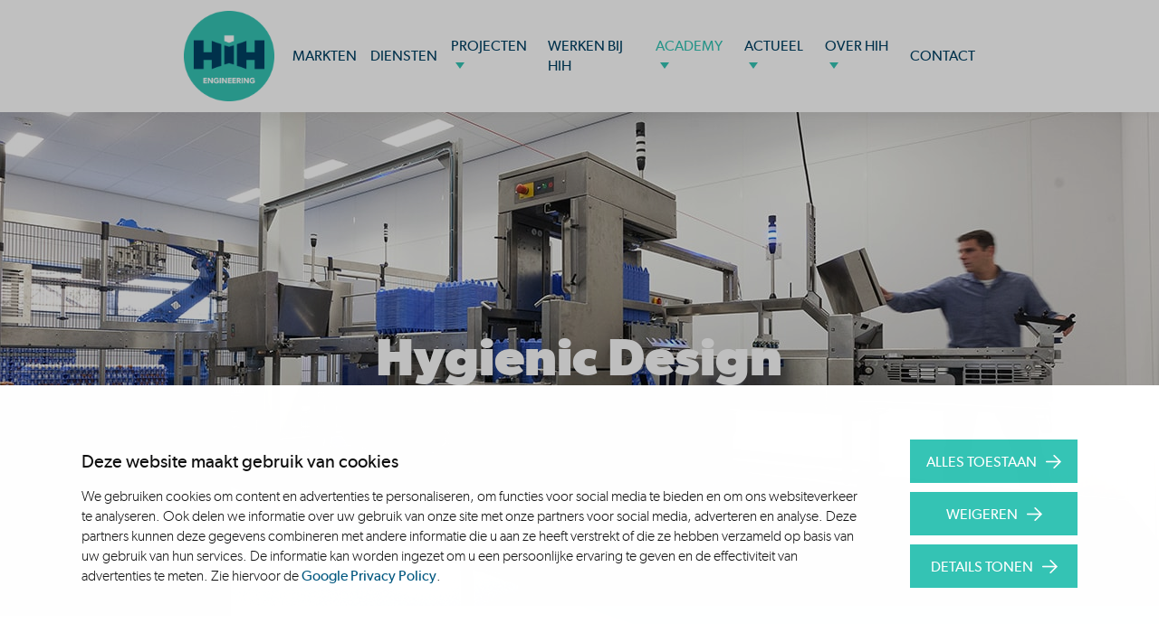

--- FILE ---
content_type: text/html; charset=UTF-8
request_url: https://www.hih.nl/academy/oom
body_size: 3692
content:
<!DOCTYPE html>
<html xmlns="http://www.w3.org/1999/xhtml" xml:lang="nl">
    <head>
            <title>Subsidie voor training - HIH Engineering</title>

    <meta http-equiv="content-type" content="text/html;charset=utf-8" />
    <meta http-equiv="cache-control" content="no-cache" />
    <meta http-equiv="pragma" content="no-cache" />
    <meta name="viewport" content="width=device-width, initial-scale=1.0, maximum-scale=1, user-scalable=0">
            <meta name="robots" content="index,follow" />
        
    
    <!-- Google Tag Manager -->
    <script>(function(w,d,s,l,i){w[l]=w[l]||[];w[l].push({'gtm.start':
        new Date().getTime(),event:'gtm.js'});var f=d.getElementsByTagName(s)[0],
                j=d.createElement(s),dl=l!='dataLayer'?'&l='+l:'';j.async=true;j.src=
                'https://www.googletagmanager.com/gtm.js?id='+i+dl;f.parentNode.insertBefore(j,f);
                })(window,document,'script','dataLayer','GTM-P7Q9PQ9P');</script>
    <!-- End Google Tag Manager -->
    

    <link rel="stylesheet" href="/templates/css-new/global.css?1769374800" type="text/css" />
             <link rel="shortcut icon" href="/templates/img/favicon.ico" type="image/x-icon">
     <link rel="icon" href="/templates/img/favicon.ico" type="image/x-icon">
     <script src='https://www.google.com/recaptcha/api.js'></script>
    </head>

    <body>

        <!-- Google Tag Manager (noscript) -->
        <noscript><iframe src="https://www.googletagmanager.com/ns.html?id=GTM-P7Q9PQ9P"
                      height="0" width="0" style="display:none;visibility:hidden"></iframe></noscript>
        <!-- End Google Tag Manager (noscript) -->
        <header id="top">
            <div class="inner">
                <div class="pre-top">
                    <a href="/" id="logo">
                        <img src="/templates/img/hih-logo.png" alt="HIH Engineering">
                    </a>
                    <button type="button" id="trigger-menu-main" class="hamburger" aria-controls="main-nav" aria-expanded="false" aria-label="Menu">
                        <span class="hamburger-box">
                            <span class="hamburger-inner"></span>
                        </span>
                    </button>
                </div>
                <nav class="nav" id="main-nav">
                    			<ul>
							<li >
					<a href="/markten" title="Markten">Markten</a>
						
				</li>
							<li >
					<a href="/diensten" title="Diensten">Diensten</a>
						
				</li>
							<li class="s-sub">
					<a href="/projecten" title="Projecten">Projecten</a>
								<ul>
							<li >
					<a href="/projecten/klantreferenties" title="Klantreferenties">Klantreferenties</a>
						
				</li>
					</ul>
	
				</li>
							<li >
					<a href="/werken-bij-hih" title="Werken bij HIH">Werken bij HIH</a>
						
				</li>
							<li class="s-active s-sub">
					<a href="/academy" title="Academy">Academy</a>
								<ul>
							<li >
					<a href="/academy/basiscursus-hygienic-design" title="Basiscursus Hygiënisch Design">Basiscursus Hygiënisch Design</a>
						
				</li>
							<li >
					<a href="/academy/hih-academy-inlog" title="HIH Academy Inlog">HIH Academy Inlog</a>
						
				</li>
							<li class="s-active ">
					<a href="/academy/oom" title="Subsidie voor training">Subsidie voor training</a>
						
				</li>
					</ul>
	
				</li>
							<li class="s-sub">
					<a href="/news" title="Actueel">Actueel</a>
								<ul>
							<li >
					<a href="/news/beschikbare-capaciteit" title="Beschikbare capaciteit">Beschikbare capaciteit</a>
						
				</li>
					</ul>
	
				</li>
							<li class="s-sub">
					<a href="/over-hih" title="Over HIH">Over HIH</a>
								<ul>
							<li >
					<a href="/over-hih/onze-kantoren" title="Onze kantoren">Onze kantoren</a>
						
				</li>
					</ul>
	
				</li>
							<li >
					<a href="/contact" title="Contact">Contact</a>
						
				</li>
					</ul>
	
                </nav>
            </div>
        </header>
			    <div id="banners">
        <div class="banner-slides">
                                                <div class="el" style="background-image: url('/uploads/banners/banner-machinebouw-2.jpg');">
                                                    <div class="content">
                                                                    <p class="block-title">Hygienic Design</p>
                                                                                            </div>
                                            </div>
                                    </div>
    </div>

	
<div class="breadcrumbs" role="navigation" aria-label="breadcrumb">
    <ol class="breadcrumbs-list" itemscope itemtype="http://schema.org/BreadcrumbList" role="menu">
        <li role="menuitem" itemprop="itemListElement" itemscope itemtype="http://schema.org/ListItem">
            <a itemtype="http://schema.org/Thing" itemprop="item" href="/">
                <span itemprop="name">HIH Engineering</span>
            </a>
            <meta itemprop="position" content="1" />
        </li>
                    <li role="menuitem" itemprop="itemListElement"  itemscope
                itemtype="http://schema.org/ListItem">
                <a itemtype="http://schema.org/Thing" itemprop="item" href="/academy" >
                    <span itemprop="name">Academy</span>
                </a>
                <meta itemprop="position" content="2" />
            </li>
                    <li role="menuitem" itemprop="itemListElement"  aria-current="page"  itemscope
                itemtype="http://schema.org/ListItem">
                <a itemtype="http://schema.org/Thing" itemprop="item" >
                    <span itemprop="name">Subsidie voor training</span>
                </a>
                <meta itemprop="position" content="3" />
            </li>
            </ol>
</div>
<div class="primary-section">
    <div id="main-content">
                <h1>Persoonlijke Trainingstoelage</h1>
        <p class="intro">Bedrijven die bij het OOM zijn aangesloten kunnen een tegemoetkoming in de kosten aanvragen. Het gaat daarbij om 50% van de scholingskosten per medewerker, met een maximum van &euro;800,- per jaar.&nbsp;</p>

<h2>Voor wie</h2>

<p>Voor bij OOM aangesloten bedrijven die een tegemoetkoming willen in de scholingskosten van hun medewerkers.</p>

<h2>Maximale bijdrage</h2>

<p>50% van de scholingskosten van een medewerker, tot maximaal &euro;800 per jaar.</p>

<h2>Voorwaarden</h2>

<ul>
	<li>&bull; De bijdrage moet vooraf worden&nbsp;aangevraagd.</li>
	<li>&bull; De bijdrage kan worden aangevraagd voor maximaal voor 15&nbsp; &nbsp; &nbsp;</li>
	<li>&nbsp; &nbsp; werknemers of 30% van het personeelsbestand.</li>
	<li>&bull; De bijdrage kan worden aangevraagd zolang er budget beschikbaar is</li>
	<li>&nbsp; &nbsp; OP=OP.</li>
	<li>&bull; De bijdrage kan alleen worden aangevraagd&nbsp;voor cursussen die door</li>
	<li>&nbsp; &nbsp;werkgever en werknemer zijn vastgelegd in een Persoonlijk</li>
	<li>&nbsp; &nbsp;OpleidingsPlan (POP).</li>
</ul>

<h2>Betalingsvoorwaarden</h2>

<ul>
	<li>&bull; Declaratie vindt plaats na afloop van de cursus.</li>
	<li>&bull; OOM kan tot een periode van 3 jaar nadat de cursus heeft plaatsgevonden het POP en het betalingsbewijs van de factuur opvragen bij de werkgever. Dit gebeurt op basis van steekproeven.</li>
</ul>

<h2>Hoe aanvragen?</h2>

<p><a class="btn" href="https://www.oom.nl/Regelingen/Persoonlijke-Trainingstoelage">Persoonlijke trainingstoelage</a></p>

<p><span style="font-family: GibsonRegular, Arial, sans-serif; font-size: 20px;">Meer informatie</span></p>

<p>Mail naar info@oom.nl of bel met telefoonnummer 0172-52 15 55 (maandag t/m vrijdag van 08.30 uur tot 17.00 uur).</p>

            </div>
    <div id="sidebar">
        			<div class="widget-appointment">
    <h2 class="green">Meer weten?</h2>
    <div class="contact-person-box">
                <img class="person-avatar" src="/uploads/contactpersons/contactfoto_Ben.jpg" alt="Ben Schut">
                <div class="person-info">
            <p class="person-name">Ben Schut</p>
            <ul class="contact-info">
                <li class="tel"><a href="tel:085-066 4711">085-066 4711</a></li>
            </ul>
            <button type="button" class="btn appointment">afspraak maken</button>
        </div>
    </div>
    <p class="success"></p>
    <div class="appointment-form-wrapper">
        <form action="/form/appointment/" class="main-form no-ajax appointment-form use_captcha" method="post">
            <div class="row">
                <input required type="text" name="naam" id="naam" placeholder="Naam  &#42;">
                <p class="note"></p>
            </div>
            <div class="row">
                <input required type="text" name="company" id="company" placeholder="Bedrijf  &#42;">
                <p class="note"></p>
            </div>
            <div class="row">
                <input required type="email" name="email" id="email" placeholder="E-mailadres  &#42;">
                <p class="note"></p>
            </div>
            <div class="row">
                <input required type="text" name="phone" id="phone" placeholder="Telefoonnummer  &#42;">
                <p class="note"></p>
            </div>
            <div class="row">
                <textarea name="message" id="message" placeholder="Opmerkingen"></textarea>
                <p class="note"></p>
            </div>
            <input type="hidden" name="contactperson" value="3" />
            <input type="hidden" name="url" value="http://www.hih.nl/academy/oom" />

            <div class="row">
                <div class="g-recaptcha" data-sitekey="6LdFKnoUAAAAAMZlfB2GDWXSxtn4Cn_2ekrWvPig"></div>
                <p class="note"></p>
            </div>
            <input type="submit" class="submitbutton btn next-step" value="versturen">
        </form>
    </div>
</div>

	
    </div>
    
    </div>

<footer id="bottom">
	<div class="map-container">
			<iframe src="/templates/img/footer-map/Mobile-M/HIH_Map_Mobile.html" frameborder="0" class="footer-map state-mobile-m"></iframe>
			<iframe src="/templates/img/footer-map/Mobile-L/HIH_Map_Tablet_2.html" frameborder="0" class="footer-map state-mobile-l"></iframe>
			<iframe src="/templates/img/footer-map/Tablet/HIH_Map_Tablet.html" frameborder="0" class="footer-map state-tablet"></iframe>
			<iframe src="/templates/img/footer-map/Laptop/HIH_Map_Laptop.html" frameborder="0" class="footer-map state-laptop"></iframe>
			<div class="map-cover">
					<div class="logo-box">
							<img src="/templates/img/hih-logo.png" alt="">
							<span>één in innovatiekracht</span>
					</div>
					<div class="newsletter-box">
							<h2>Schrijf je in voor onze nieuwsbrief</h2>
							<a class="btn" href="/aanmelden-nieuwsbrief">inschrijven</a>
					</div>
					<div class="social-box">
							<h2>volg ons op:</h2>
							<ul class="social-list">
									<li class="ln">
											<a target="_blank" href="https://www.linkedin.com/company/3192982"></a>
									</li>
							</ul>
					</div>
			</div>
	</div>
	<div id="copy-details">
			<div class="inner-wrap">
					<p id="copyright">Copyright 2026 HIH Engineering</p>
					<ul class="footer-menu" role="navigation">
				<li>
				<a href="/" title="Samen duurzaam versnellen">Home</a>
			</li>
				<li>
				<a href="/privacy" title="Privacy verklaring HIH Engineering">Privacy</a>
			</li>
				<li>
				<a href="/cookies" title="Cookies">Cookies</a>
			</li>
				<li>
				<a href="/download" title="Algemene voorwaarden">Algemene voorwaarden</a>
			</li>
	</ul>
					<a id="credits" target="_blank" href="https://www.steets.nl/?utm_source=hih.nl&utm_medium=referral&utm_campaign=footer-logo-steets" title="Steets: het marketingbureau voor strategie, creatie en code."></a>
			</div>
	</div>
</footer>


<script type="text/javascript" src="/templates/js/minified.js?1769374800"></script></body>

</html>

--- FILE ---
content_type: text/html; charset=utf-8
request_url: https://www.hih.nl/templates/img/footer-map/Mobile-M/HIH_Map_Mobile.html
body_size: 1440
content:
<!DOCTYPE html>
<!--
	NOTES:
	1. All tokens are represented by '$' sign in the template.
	2. You can write your code only wherever mentioned.
	3. All occurrences of existing tokens will be replaced by their appropriate values.
	4. Blank lines will be removed automatically.
	5. Remove unnecessary comments before creating your template.
-->
<html>
<head>
<meta charset="UTF-8">
<meta name="authoring-tool" content="Adobe_Animate_CC">
<title>HIH_Map_Mobile</title>
<!-- write your code here -->
<style>
  #animation_container {
	position:absolute;
	width: 100% !important;
	left:0;right:0;
  }

	#canvas {
		width: 100% !important;
		object-fit: cover;
	}
</style>
<script src="https://code.createjs.com/1.0.0/createjs.min.js"></script>
<script src="HIH_Map_Mobile.js"></script>
<script>
var canvas, stage, exportRoot, anim_container, dom_overlay_container, fnStartAnimation;
function init() {
	canvas = document.getElementById("canvas");
	anim_container = document.getElementById("animation_container");
	dom_overlay_container = document.getElementById("dom_overlay_container");
	var comp=AdobeAn.getComposition("A6710DFE299BD640B969852580886CFB");
	var lib=comp.getLibrary();
	var loader = new createjs.LoadQueue(false);
	loader.addEventListener("fileload", function(evt){handleFileLoad(evt,comp)});
	loader.addEventListener("complete", function(evt){handleComplete(evt,comp)});
	var lib=comp.getLibrary();
	loader.loadManifest(lib.properties.manifest);
}
function handleFileLoad(evt, comp) {
	var images=comp.getImages();
	if (evt && (evt.item.type == "image")) { images[evt.item.id] = evt.result; }
}
function handleComplete(evt,comp) {
	//This function is always called, irrespective of the content. You can use the variable "stage" after it is created in token create_stage.
	var lib=comp.getLibrary();
	var ss=comp.getSpriteSheet();
	var queue = evt.target;
	var ssMetadata = lib.ssMetadata;
	for(i=0; i<ssMetadata.length; i++) {
		ss[ssMetadata[i].name] = new createjs.SpriteSheet( {"images": [queue.getResult(ssMetadata[i].name)], "frames": ssMetadata[i].frames} )
	}
	exportRoot = new lib.HIH_Map_Mobile();
	stage = new lib.Stage(canvas);
	stage.enableMouseOver();
	//Registers the "tick" event listener.
	fnStartAnimation = function() {
		stage.addChild(exportRoot);
		createjs.Ticker.framerate = lib.properties.fps;
		createjs.Ticker.addEventListener("tick", stage);
	}
	//Code to support hidpi screens and responsive scaling.
	AdobeAn.makeResponsive(true,'both',true,1,[canvas,anim_container,dom_overlay_container]);
	AdobeAn.compositionLoaded(lib.properties.id);
	fnStartAnimation();
}
</script>
<!-- write your code here -->
</head>
<body onload="init();" style="margin:0px;">
	<div id="animation_container" style="background-color:rgba(255, 255, 255, 1.00); width:600px; height:700px">
		<canvas id="canvas" width="600" height="700" style="position: absolute; display: block; background-color:rgba(255, 255, 255, 1.00);"></canvas>
		<div id="dom_overlay_container" style="pointer-events:none; overflow:hidden; width:600px; height:700px; position: absolute; left: 0px; top: 0px; display: block;">
		</div>
	</div>
</body>
</html>

--- FILE ---
content_type: text/html; charset=utf-8
request_url: https://www.google.com/recaptcha/api2/anchor?ar=1&k=6LdFKnoUAAAAAMZlfB2GDWXSxtn4Cn_2ekrWvPig&co=aHR0cHM6Ly93d3cuaGloLm5sOjQ0Mw..&hl=en&v=PoyoqOPhxBO7pBk68S4YbpHZ&size=normal&anchor-ms=20000&execute-ms=30000&cb=6thmcs4xbzdr
body_size: 49166
content:
<!DOCTYPE HTML><html dir="ltr" lang="en"><head><meta http-equiv="Content-Type" content="text/html; charset=UTF-8">
<meta http-equiv="X-UA-Compatible" content="IE=edge">
<title>reCAPTCHA</title>
<style type="text/css">
/* cyrillic-ext */
@font-face {
  font-family: 'Roboto';
  font-style: normal;
  font-weight: 400;
  font-stretch: 100%;
  src: url(//fonts.gstatic.com/s/roboto/v48/KFO7CnqEu92Fr1ME7kSn66aGLdTylUAMa3GUBHMdazTgWw.woff2) format('woff2');
  unicode-range: U+0460-052F, U+1C80-1C8A, U+20B4, U+2DE0-2DFF, U+A640-A69F, U+FE2E-FE2F;
}
/* cyrillic */
@font-face {
  font-family: 'Roboto';
  font-style: normal;
  font-weight: 400;
  font-stretch: 100%;
  src: url(//fonts.gstatic.com/s/roboto/v48/KFO7CnqEu92Fr1ME7kSn66aGLdTylUAMa3iUBHMdazTgWw.woff2) format('woff2');
  unicode-range: U+0301, U+0400-045F, U+0490-0491, U+04B0-04B1, U+2116;
}
/* greek-ext */
@font-face {
  font-family: 'Roboto';
  font-style: normal;
  font-weight: 400;
  font-stretch: 100%;
  src: url(//fonts.gstatic.com/s/roboto/v48/KFO7CnqEu92Fr1ME7kSn66aGLdTylUAMa3CUBHMdazTgWw.woff2) format('woff2');
  unicode-range: U+1F00-1FFF;
}
/* greek */
@font-face {
  font-family: 'Roboto';
  font-style: normal;
  font-weight: 400;
  font-stretch: 100%;
  src: url(//fonts.gstatic.com/s/roboto/v48/KFO7CnqEu92Fr1ME7kSn66aGLdTylUAMa3-UBHMdazTgWw.woff2) format('woff2');
  unicode-range: U+0370-0377, U+037A-037F, U+0384-038A, U+038C, U+038E-03A1, U+03A3-03FF;
}
/* math */
@font-face {
  font-family: 'Roboto';
  font-style: normal;
  font-weight: 400;
  font-stretch: 100%;
  src: url(//fonts.gstatic.com/s/roboto/v48/KFO7CnqEu92Fr1ME7kSn66aGLdTylUAMawCUBHMdazTgWw.woff2) format('woff2');
  unicode-range: U+0302-0303, U+0305, U+0307-0308, U+0310, U+0312, U+0315, U+031A, U+0326-0327, U+032C, U+032F-0330, U+0332-0333, U+0338, U+033A, U+0346, U+034D, U+0391-03A1, U+03A3-03A9, U+03B1-03C9, U+03D1, U+03D5-03D6, U+03F0-03F1, U+03F4-03F5, U+2016-2017, U+2034-2038, U+203C, U+2040, U+2043, U+2047, U+2050, U+2057, U+205F, U+2070-2071, U+2074-208E, U+2090-209C, U+20D0-20DC, U+20E1, U+20E5-20EF, U+2100-2112, U+2114-2115, U+2117-2121, U+2123-214F, U+2190, U+2192, U+2194-21AE, U+21B0-21E5, U+21F1-21F2, U+21F4-2211, U+2213-2214, U+2216-22FF, U+2308-230B, U+2310, U+2319, U+231C-2321, U+2336-237A, U+237C, U+2395, U+239B-23B7, U+23D0, U+23DC-23E1, U+2474-2475, U+25AF, U+25B3, U+25B7, U+25BD, U+25C1, U+25CA, U+25CC, U+25FB, U+266D-266F, U+27C0-27FF, U+2900-2AFF, U+2B0E-2B11, U+2B30-2B4C, U+2BFE, U+3030, U+FF5B, U+FF5D, U+1D400-1D7FF, U+1EE00-1EEFF;
}
/* symbols */
@font-face {
  font-family: 'Roboto';
  font-style: normal;
  font-weight: 400;
  font-stretch: 100%;
  src: url(//fonts.gstatic.com/s/roboto/v48/KFO7CnqEu92Fr1ME7kSn66aGLdTylUAMaxKUBHMdazTgWw.woff2) format('woff2');
  unicode-range: U+0001-000C, U+000E-001F, U+007F-009F, U+20DD-20E0, U+20E2-20E4, U+2150-218F, U+2190, U+2192, U+2194-2199, U+21AF, U+21E6-21F0, U+21F3, U+2218-2219, U+2299, U+22C4-22C6, U+2300-243F, U+2440-244A, U+2460-24FF, U+25A0-27BF, U+2800-28FF, U+2921-2922, U+2981, U+29BF, U+29EB, U+2B00-2BFF, U+4DC0-4DFF, U+FFF9-FFFB, U+10140-1018E, U+10190-1019C, U+101A0, U+101D0-101FD, U+102E0-102FB, U+10E60-10E7E, U+1D2C0-1D2D3, U+1D2E0-1D37F, U+1F000-1F0FF, U+1F100-1F1AD, U+1F1E6-1F1FF, U+1F30D-1F30F, U+1F315, U+1F31C, U+1F31E, U+1F320-1F32C, U+1F336, U+1F378, U+1F37D, U+1F382, U+1F393-1F39F, U+1F3A7-1F3A8, U+1F3AC-1F3AF, U+1F3C2, U+1F3C4-1F3C6, U+1F3CA-1F3CE, U+1F3D4-1F3E0, U+1F3ED, U+1F3F1-1F3F3, U+1F3F5-1F3F7, U+1F408, U+1F415, U+1F41F, U+1F426, U+1F43F, U+1F441-1F442, U+1F444, U+1F446-1F449, U+1F44C-1F44E, U+1F453, U+1F46A, U+1F47D, U+1F4A3, U+1F4B0, U+1F4B3, U+1F4B9, U+1F4BB, U+1F4BF, U+1F4C8-1F4CB, U+1F4D6, U+1F4DA, U+1F4DF, U+1F4E3-1F4E6, U+1F4EA-1F4ED, U+1F4F7, U+1F4F9-1F4FB, U+1F4FD-1F4FE, U+1F503, U+1F507-1F50B, U+1F50D, U+1F512-1F513, U+1F53E-1F54A, U+1F54F-1F5FA, U+1F610, U+1F650-1F67F, U+1F687, U+1F68D, U+1F691, U+1F694, U+1F698, U+1F6AD, U+1F6B2, U+1F6B9-1F6BA, U+1F6BC, U+1F6C6-1F6CF, U+1F6D3-1F6D7, U+1F6E0-1F6EA, U+1F6F0-1F6F3, U+1F6F7-1F6FC, U+1F700-1F7FF, U+1F800-1F80B, U+1F810-1F847, U+1F850-1F859, U+1F860-1F887, U+1F890-1F8AD, U+1F8B0-1F8BB, U+1F8C0-1F8C1, U+1F900-1F90B, U+1F93B, U+1F946, U+1F984, U+1F996, U+1F9E9, U+1FA00-1FA6F, U+1FA70-1FA7C, U+1FA80-1FA89, U+1FA8F-1FAC6, U+1FACE-1FADC, U+1FADF-1FAE9, U+1FAF0-1FAF8, U+1FB00-1FBFF;
}
/* vietnamese */
@font-face {
  font-family: 'Roboto';
  font-style: normal;
  font-weight: 400;
  font-stretch: 100%;
  src: url(//fonts.gstatic.com/s/roboto/v48/KFO7CnqEu92Fr1ME7kSn66aGLdTylUAMa3OUBHMdazTgWw.woff2) format('woff2');
  unicode-range: U+0102-0103, U+0110-0111, U+0128-0129, U+0168-0169, U+01A0-01A1, U+01AF-01B0, U+0300-0301, U+0303-0304, U+0308-0309, U+0323, U+0329, U+1EA0-1EF9, U+20AB;
}
/* latin-ext */
@font-face {
  font-family: 'Roboto';
  font-style: normal;
  font-weight: 400;
  font-stretch: 100%;
  src: url(//fonts.gstatic.com/s/roboto/v48/KFO7CnqEu92Fr1ME7kSn66aGLdTylUAMa3KUBHMdazTgWw.woff2) format('woff2');
  unicode-range: U+0100-02BA, U+02BD-02C5, U+02C7-02CC, U+02CE-02D7, U+02DD-02FF, U+0304, U+0308, U+0329, U+1D00-1DBF, U+1E00-1E9F, U+1EF2-1EFF, U+2020, U+20A0-20AB, U+20AD-20C0, U+2113, U+2C60-2C7F, U+A720-A7FF;
}
/* latin */
@font-face {
  font-family: 'Roboto';
  font-style: normal;
  font-weight: 400;
  font-stretch: 100%;
  src: url(//fonts.gstatic.com/s/roboto/v48/KFO7CnqEu92Fr1ME7kSn66aGLdTylUAMa3yUBHMdazQ.woff2) format('woff2');
  unicode-range: U+0000-00FF, U+0131, U+0152-0153, U+02BB-02BC, U+02C6, U+02DA, U+02DC, U+0304, U+0308, U+0329, U+2000-206F, U+20AC, U+2122, U+2191, U+2193, U+2212, U+2215, U+FEFF, U+FFFD;
}
/* cyrillic-ext */
@font-face {
  font-family: 'Roboto';
  font-style: normal;
  font-weight: 500;
  font-stretch: 100%;
  src: url(//fonts.gstatic.com/s/roboto/v48/KFO7CnqEu92Fr1ME7kSn66aGLdTylUAMa3GUBHMdazTgWw.woff2) format('woff2');
  unicode-range: U+0460-052F, U+1C80-1C8A, U+20B4, U+2DE0-2DFF, U+A640-A69F, U+FE2E-FE2F;
}
/* cyrillic */
@font-face {
  font-family: 'Roboto';
  font-style: normal;
  font-weight: 500;
  font-stretch: 100%;
  src: url(//fonts.gstatic.com/s/roboto/v48/KFO7CnqEu92Fr1ME7kSn66aGLdTylUAMa3iUBHMdazTgWw.woff2) format('woff2');
  unicode-range: U+0301, U+0400-045F, U+0490-0491, U+04B0-04B1, U+2116;
}
/* greek-ext */
@font-face {
  font-family: 'Roboto';
  font-style: normal;
  font-weight: 500;
  font-stretch: 100%;
  src: url(//fonts.gstatic.com/s/roboto/v48/KFO7CnqEu92Fr1ME7kSn66aGLdTylUAMa3CUBHMdazTgWw.woff2) format('woff2');
  unicode-range: U+1F00-1FFF;
}
/* greek */
@font-face {
  font-family: 'Roboto';
  font-style: normal;
  font-weight: 500;
  font-stretch: 100%;
  src: url(//fonts.gstatic.com/s/roboto/v48/KFO7CnqEu92Fr1ME7kSn66aGLdTylUAMa3-UBHMdazTgWw.woff2) format('woff2');
  unicode-range: U+0370-0377, U+037A-037F, U+0384-038A, U+038C, U+038E-03A1, U+03A3-03FF;
}
/* math */
@font-face {
  font-family: 'Roboto';
  font-style: normal;
  font-weight: 500;
  font-stretch: 100%;
  src: url(//fonts.gstatic.com/s/roboto/v48/KFO7CnqEu92Fr1ME7kSn66aGLdTylUAMawCUBHMdazTgWw.woff2) format('woff2');
  unicode-range: U+0302-0303, U+0305, U+0307-0308, U+0310, U+0312, U+0315, U+031A, U+0326-0327, U+032C, U+032F-0330, U+0332-0333, U+0338, U+033A, U+0346, U+034D, U+0391-03A1, U+03A3-03A9, U+03B1-03C9, U+03D1, U+03D5-03D6, U+03F0-03F1, U+03F4-03F5, U+2016-2017, U+2034-2038, U+203C, U+2040, U+2043, U+2047, U+2050, U+2057, U+205F, U+2070-2071, U+2074-208E, U+2090-209C, U+20D0-20DC, U+20E1, U+20E5-20EF, U+2100-2112, U+2114-2115, U+2117-2121, U+2123-214F, U+2190, U+2192, U+2194-21AE, U+21B0-21E5, U+21F1-21F2, U+21F4-2211, U+2213-2214, U+2216-22FF, U+2308-230B, U+2310, U+2319, U+231C-2321, U+2336-237A, U+237C, U+2395, U+239B-23B7, U+23D0, U+23DC-23E1, U+2474-2475, U+25AF, U+25B3, U+25B7, U+25BD, U+25C1, U+25CA, U+25CC, U+25FB, U+266D-266F, U+27C0-27FF, U+2900-2AFF, U+2B0E-2B11, U+2B30-2B4C, U+2BFE, U+3030, U+FF5B, U+FF5D, U+1D400-1D7FF, U+1EE00-1EEFF;
}
/* symbols */
@font-face {
  font-family: 'Roboto';
  font-style: normal;
  font-weight: 500;
  font-stretch: 100%;
  src: url(//fonts.gstatic.com/s/roboto/v48/KFO7CnqEu92Fr1ME7kSn66aGLdTylUAMaxKUBHMdazTgWw.woff2) format('woff2');
  unicode-range: U+0001-000C, U+000E-001F, U+007F-009F, U+20DD-20E0, U+20E2-20E4, U+2150-218F, U+2190, U+2192, U+2194-2199, U+21AF, U+21E6-21F0, U+21F3, U+2218-2219, U+2299, U+22C4-22C6, U+2300-243F, U+2440-244A, U+2460-24FF, U+25A0-27BF, U+2800-28FF, U+2921-2922, U+2981, U+29BF, U+29EB, U+2B00-2BFF, U+4DC0-4DFF, U+FFF9-FFFB, U+10140-1018E, U+10190-1019C, U+101A0, U+101D0-101FD, U+102E0-102FB, U+10E60-10E7E, U+1D2C0-1D2D3, U+1D2E0-1D37F, U+1F000-1F0FF, U+1F100-1F1AD, U+1F1E6-1F1FF, U+1F30D-1F30F, U+1F315, U+1F31C, U+1F31E, U+1F320-1F32C, U+1F336, U+1F378, U+1F37D, U+1F382, U+1F393-1F39F, U+1F3A7-1F3A8, U+1F3AC-1F3AF, U+1F3C2, U+1F3C4-1F3C6, U+1F3CA-1F3CE, U+1F3D4-1F3E0, U+1F3ED, U+1F3F1-1F3F3, U+1F3F5-1F3F7, U+1F408, U+1F415, U+1F41F, U+1F426, U+1F43F, U+1F441-1F442, U+1F444, U+1F446-1F449, U+1F44C-1F44E, U+1F453, U+1F46A, U+1F47D, U+1F4A3, U+1F4B0, U+1F4B3, U+1F4B9, U+1F4BB, U+1F4BF, U+1F4C8-1F4CB, U+1F4D6, U+1F4DA, U+1F4DF, U+1F4E3-1F4E6, U+1F4EA-1F4ED, U+1F4F7, U+1F4F9-1F4FB, U+1F4FD-1F4FE, U+1F503, U+1F507-1F50B, U+1F50D, U+1F512-1F513, U+1F53E-1F54A, U+1F54F-1F5FA, U+1F610, U+1F650-1F67F, U+1F687, U+1F68D, U+1F691, U+1F694, U+1F698, U+1F6AD, U+1F6B2, U+1F6B9-1F6BA, U+1F6BC, U+1F6C6-1F6CF, U+1F6D3-1F6D7, U+1F6E0-1F6EA, U+1F6F0-1F6F3, U+1F6F7-1F6FC, U+1F700-1F7FF, U+1F800-1F80B, U+1F810-1F847, U+1F850-1F859, U+1F860-1F887, U+1F890-1F8AD, U+1F8B0-1F8BB, U+1F8C0-1F8C1, U+1F900-1F90B, U+1F93B, U+1F946, U+1F984, U+1F996, U+1F9E9, U+1FA00-1FA6F, U+1FA70-1FA7C, U+1FA80-1FA89, U+1FA8F-1FAC6, U+1FACE-1FADC, U+1FADF-1FAE9, U+1FAF0-1FAF8, U+1FB00-1FBFF;
}
/* vietnamese */
@font-face {
  font-family: 'Roboto';
  font-style: normal;
  font-weight: 500;
  font-stretch: 100%;
  src: url(//fonts.gstatic.com/s/roboto/v48/KFO7CnqEu92Fr1ME7kSn66aGLdTylUAMa3OUBHMdazTgWw.woff2) format('woff2');
  unicode-range: U+0102-0103, U+0110-0111, U+0128-0129, U+0168-0169, U+01A0-01A1, U+01AF-01B0, U+0300-0301, U+0303-0304, U+0308-0309, U+0323, U+0329, U+1EA0-1EF9, U+20AB;
}
/* latin-ext */
@font-face {
  font-family: 'Roboto';
  font-style: normal;
  font-weight: 500;
  font-stretch: 100%;
  src: url(//fonts.gstatic.com/s/roboto/v48/KFO7CnqEu92Fr1ME7kSn66aGLdTylUAMa3KUBHMdazTgWw.woff2) format('woff2');
  unicode-range: U+0100-02BA, U+02BD-02C5, U+02C7-02CC, U+02CE-02D7, U+02DD-02FF, U+0304, U+0308, U+0329, U+1D00-1DBF, U+1E00-1E9F, U+1EF2-1EFF, U+2020, U+20A0-20AB, U+20AD-20C0, U+2113, U+2C60-2C7F, U+A720-A7FF;
}
/* latin */
@font-face {
  font-family: 'Roboto';
  font-style: normal;
  font-weight: 500;
  font-stretch: 100%;
  src: url(//fonts.gstatic.com/s/roboto/v48/KFO7CnqEu92Fr1ME7kSn66aGLdTylUAMa3yUBHMdazQ.woff2) format('woff2');
  unicode-range: U+0000-00FF, U+0131, U+0152-0153, U+02BB-02BC, U+02C6, U+02DA, U+02DC, U+0304, U+0308, U+0329, U+2000-206F, U+20AC, U+2122, U+2191, U+2193, U+2212, U+2215, U+FEFF, U+FFFD;
}
/* cyrillic-ext */
@font-face {
  font-family: 'Roboto';
  font-style: normal;
  font-weight: 900;
  font-stretch: 100%;
  src: url(//fonts.gstatic.com/s/roboto/v48/KFO7CnqEu92Fr1ME7kSn66aGLdTylUAMa3GUBHMdazTgWw.woff2) format('woff2');
  unicode-range: U+0460-052F, U+1C80-1C8A, U+20B4, U+2DE0-2DFF, U+A640-A69F, U+FE2E-FE2F;
}
/* cyrillic */
@font-face {
  font-family: 'Roboto';
  font-style: normal;
  font-weight: 900;
  font-stretch: 100%;
  src: url(//fonts.gstatic.com/s/roboto/v48/KFO7CnqEu92Fr1ME7kSn66aGLdTylUAMa3iUBHMdazTgWw.woff2) format('woff2');
  unicode-range: U+0301, U+0400-045F, U+0490-0491, U+04B0-04B1, U+2116;
}
/* greek-ext */
@font-face {
  font-family: 'Roboto';
  font-style: normal;
  font-weight: 900;
  font-stretch: 100%;
  src: url(//fonts.gstatic.com/s/roboto/v48/KFO7CnqEu92Fr1ME7kSn66aGLdTylUAMa3CUBHMdazTgWw.woff2) format('woff2');
  unicode-range: U+1F00-1FFF;
}
/* greek */
@font-face {
  font-family: 'Roboto';
  font-style: normal;
  font-weight: 900;
  font-stretch: 100%;
  src: url(//fonts.gstatic.com/s/roboto/v48/KFO7CnqEu92Fr1ME7kSn66aGLdTylUAMa3-UBHMdazTgWw.woff2) format('woff2');
  unicode-range: U+0370-0377, U+037A-037F, U+0384-038A, U+038C, U+038E-03A1, U+03A3-03FF;
}
/* math */
@font-face {
  font-family: 'Roboto';
  font-style: normal;
  font-weight: 900;
  font-stretch: 100%;
  src: url(//fonts.gstatic.com/s/roboto/v48/KFO7CnqEu92Fr1ME7kSn66aGLdTylUAMawCUBHMdazTgWw.woff2) format('woff2');
  unicode-range: U+0302-0303, U+0305, U+0307-0308, U+0310, U+0312, U+0315, U+031A, U+0326-0327, U+032C, U+032F-0330, U+0332-0333, U+0338, U+033A, U+0346, U+034D, U+0391-03A1, U+03A3-03A9, U+03B1-03C9, U+03D1, U+03D5-03D6, U+03F0-03F1, U+03F4-03F5, U+2016-2017, U+2034-2038, U+203C, U+2040, U+2043, U+2047, U+2050, U+2057, U+205F, U+2070-2071, U+2074-208E, U+2090-209C, U+20D0-20DC, U+20E1, U+20E5-20EF, U+2100-2112, U+2114-2115, U+2117-2121, U+2123-214F, U+2190, U+2192, U+2194-21AE, U+21B0-21E5, U+21F1-21F2, U+21F4-2211, U+2213-2214, U+2216-22FF, U+2308-230B, U+2310, U+2319, U+231C-2321, U+2336-237A, U+237C, U+2395, U+239B-23B7, U+23D0, U+23DC-23E1, U+2474-2475, U+25AF, U+25B3, U+25B7, U+25BD, U+25C1, U+25CA, U+25CC, U+25FB, U+266D-266F, U+27C0-27FF, U+2900-2AFF, U+2B0E-2B11, U+2B30-2B4C, U+2BFE, U+3030, U+FF5B, U+FF5D, U+1D400-1D7FF, U+1EE00-1EEFF;
}
/* symbols */
@font-face {
  font-family: 'Roboto';
  font-style: normal;
  font-weight: 900;
  font-stretch: 100%;
  src: url(//fonts.gstatic.com/s/roboto/v48/KFO7CnqEu92Fr1ME7kSn66aGLdTylUAMaxKUBHMdazTgWw.woff2) format('woff2');
  unicode-range: U+0001-000C, U+000E-001F, U+007F-009F, U+20DD-20E0, U+20E2-20E4, U+2150-218F, U+2190, U+2192, U+2194-2199, U+21AF, U+21E6-21F0, U+21F3, U+2218-2219, U+2299, U+22C4-22C6, U+2300-243F, U+2440-244A, U+2460-24FF, U+25A0-27BF, U+2800-28FF, U+2921-2922, U+2981, U+29BF, U+29EB, U+2B00-2BFF, U+4DC0-4DFF, U+FFF9-FFFB, U+10140-1018E, U+10190-1019C, U+101A0, U+101D0-101FD, U+102E0-102FB, U+10E60-10E7E, U+1D2C0-1D2D3, U+1D2E0-1D37F, U+1F000-1F0FF, U+1F100-1F1AD, U+1F1E6-1F1FF, U+1F30D-1F30F, U+1F315, U+1F31C, U+1F31E, U+1F320-1F32C, U+1F336, U+1F378, U+1F37D, U+1F382, U+1F393-1F39F, U+1F3A7-1F3A8, U+1F3AC-1F3AF, U+1F3C2, U+1F3C4-1F3C6, U+1F3CA-1F3CE, U+1F3D4-1F3E0, U+1F3ED, U+1F3F1-1F3F3, U+1F3F5-1F3F7, U+1F408, U+1F415, U+1F41F, U+1F426, U+1F43F, U+1F441-1F442, U+1F444, U+1F446-1F449, U+1F44C-1F44E, U+1F453, U+1F46A, U+1F47D, U+1F4A3, U+1F4B0, U+1F4B3, U+1F4B9, U+1F4BB, U+1F4BF, U+1F4C8-1F4CB, U+1F4D6, U+1F4DA, U+1F4DF, U+1F4E3-1F4E6, U+1F4EA-1F4ED, U+1F4F7, U+1F4F9-1F4FB, U+1F4FD-1F4FE, U+1F503, U+1F507-1F50B, U+1F50D, U+1F512-1F513, U+1F53E-1F54A, U+1F54F-1F5FA, U+1F610, U+1F650-1F67F, U+1F687, U+1F68D, U+1F691, U+1F694, U+1F698, U+1F6AD, U+1F6B2, U+1F6B9-1F6BA, U+1F6BC, U+1F6C6-1F6CF, U+1F6D3-1F6D7, U+1F6E0-1F6EA, U+1F6F0-1F6F3, U+1F6F7-1F6FC, U+1F700-1F7FF, U+1F800-1F80B, U+1F810-1F847, U+1F850-1F859, U+1F860-1F887, U+1F890-1F8AD, U+1F8B0-1F8BB, U+1F8C0-1F8C1, U+1F900-1F90B, U+1F93B, U+1F946, U+1F984, U+1F996, U+1F9E9, U+1FA00-1FA6F, U+1FA70-1FA7C, U+1FA80-1FA89, U+1FA8F-1FAC6, U+1FACE-1FADC, U+1FADF-1FAE9, U+1FAF0-1FAF8, U+1FB00-1FBFF;
}
/* vietnamese */
@font-face {
  font-family: 'Roboto';
  font-style: normal;
  font-weight: 900;
  font-stretch: 100%;
  src: url(//fonts.gstatic.com/s/roboto/v48/KFO7CnqEu92Fr1ME7kSn66aGLdTylUAMa3OUBHMdazTgWw.woff2) format('woff2');
  unicode-range: U+0102-0103, U+0110-0111, U+0128-0129, U+0168-0169, U+01A0-01A1, U+01AF-01B0, U+0300-0301, U+0303-0304, U+0308-0309, U+0323, U+0329, U+1EA0-1EF9, U+20AB;
}
/* latin-ext */
@font-face {
  font-family: 'Roboto';
  font-style: normal;
  font-weight: 900;
  font-stretch: 100%;
  src: url(//fonts.gstatic.com/s/roboto/v48/KFO7CnqEu92Fr1ME7kSn66aGLdTylUAMa3KUBHMdazTgWw.woff2) format('woff2');
  unicode-range: U+0100-02BA, U+02BD-02C5, U+02C7-02CC, U+02CE-02D7, U+02DD-02FF, U+0304, U+0308, U+0329, U+1D00-1DBF, U+1E00-1E9F, U+1EF2-1EFF, U+2020, U+20A0-20AB, U+20AD-20C0, U+2113, U+2C60-2C7F, U+A720-A7FF;
}
/* latin */
@font-face {
  font-family: 'Roboto';
  font-style: normal;
  font-weight: 900;
  font-stretch: 100%;
  src: url(//fonts.gstatic.com/s/roboto/v48/KFO7CnqEu92Fr1ME7kSn66aGLdTylUAMa3yUBHMdazQ.woff2) format('woff2');
  unicode-range: U+0000-00FF, U+0131, U+0152-0153, U+02BB-02BC, U+02C6, U+02DA, U+02DC, U+0304, U+0308, U+0329, U+2000-206F, U+20AC, U+2122, U+2191, U+2193, U+2212, U+2215, U+FEFF, U+FFFD;
}

</style>
<link rel="stylesheet" type="text/css" href="https://www.gstatic.com/recaptcha/releases/PoyoqOPhxBO7pBk68S4YbpHZ/styles__ltr.css">
<script nonce="KOheCkdofF6wxxmwo2_Emw" type="text/javascript">window['__recaptcha_api'] = 'https://www.google.com/recaptcha/api2/';</script>
<script type="text/javascript" src="https://www.gstatic.com/recaptcha/releases/PoyoqOPhxBO7pBk68S4YbpHZ/recaptcha__en.js" nonce="KOheCkdofF6wxxmwo2_Emw">
      
    </script></head>
<body><div id="rc-anchor-alert" class="rc-anchor-alert"></div>
<input type="hidden" id="recaptcha-token" value="[base64]">
<script type="text/javascript" nonce="KOheCkdofF6wxxmwo2_Emw">
      recaptcha.anchor.Main.init("[\x22ainput\x22,[\x22bgdata\x22,\x22\x22,\[base64]/[base64]/[base64]/ZyhXLGgpOnEoW04sMjEsbF0sVywwKSxoKSxmYWxzZSxmYWxzZSl9Y2F0Y2goayl7RygzNTgsVyk/[base64]/[base64]/[base64]/[base64]/[base64]/[base64]/[base64]/bmV3IEJbT10oRFswXSk6dz09Mj9uZXcgQltPXShEWzBdLERbMV0pOnc9PTM/bmV3IEJbT10oRFswXSxEWzFdLERbMl0pOnc9PTQ/[base64]/[base64]/[base64]/[base64]/[base64]\\u003d\x22,\[base64]\\u003d\\u003d\x22,\x22w5Epw6xkw6LCocOBwq8kw6TCkcKHwq3DncK7EMOXw7oTQW1mVsKpcFPCvmzCnBjDl8KwS0AxwqtMw7UTw73ChABfw6XCgMKMwrctI8OJwq/[base64]/GMOxwpXCjnXCkcOAZsOJJ1LDpSAZw4PCol/[base64]/DtiwXw5Ykw7N9wqnCkiIkw54Owohdw6TCjsKpwpFdGypeIH0JFWTCt17CsMOEwqBfw6BVBcOmwr1/[base64]/DnsOQw73DgcKaX8OXFcO/w5l+wo0WKWhXa8O8EcOHwpssU05sDWw/asKaJWl0cAzDh8KDwoggwo4KLgfDvMOKQsOzFMKpw5zDu8KPHAx4w7TCuzBWwo1PLsKsTsKgwr7CtmPCv8OYTcK6wqFmZx/Ds8O6w6Z/[base64]/Dt0PChQliEcOkw5QZbUQgD8OcPsKYNmjDrhXCqi4Mw6TCtEhIwprDvChIw7fDsggqCBAcDXzCosKEKBktWMKyUiEswqUPJwcmRVB/J3Nmw4LDhsKLwq/[base64]/F2/[base64]/MhnDqMO9wp8Mw506b8KYL8O6wqXCvMOgayt7SgXCvyrCtwjDucKZYMOPwrvCncO9NiAvEzXCkSw1JRNWCcK0w5QcwrU/[base64]/SwvCjyc/w6rDn8OSFW3CvsKPeMOuBMOawpLCnhpHwqnCt3QEK0TDu8OSf0N5SxEAwqtfwoApDMK2SMOlbSEYRlfDqsKYICccwo4KwrVpEcOBcGAywpLDjwNAw7jCvUVawqzCs8KwRxJQe3MEDS8wwq7DisK5wpRowrzDq0jDqcOmFMK3K03DvcKrVsKww4XCojPCr8O4TcKXCE/[base64]/[base64]/DnjDDvMKNWUZ/[base64]/CtmMiT2rCg8KqKTdxwrFrwoIIw4gkTAoKwqorG1HCvW3Cg0xWwpTCm8Kewp1Lw53DpMOjelgffcK9VsOSwo9tTcOiw7UcKU4nw7bCo3VnG8OEQsKnZsKTwowJYcKMw7vCpzkuBR1KdsOXAMOHw782G3HDmmo5AcObwrXDqE3DtTsiwoPDu1/Dj8KCw47ClU0ATmQIDcOIwq5ONsKawr3CqMKswqfDgEAAw7RQL3k0G8KQw7DCrWtudsOhwo3Dl21cEkjCqRwsZ8OCCcK7aR/DssOgdsKOwqsZwp3CjmnDsgpEHBhaJ1fDs8OsNWXDocKjDsK7e2BjG8KQw61jasKJw60Cw5/[base64]/CrWc/[base64]/RcKyVcK8wrIcN8OfdlPDjcKRw6/[base64]/DmcKawqbDkWl8w5rDhsKhb8O9HsKEw7HDk8OkXcK1XDMjRjjDpQIWwrYvwqPDglHDli7CmsOWw5bDgCnDsMOObArDtxhewrUJDcOgHGPDt1rCrlVJJMOmF2XCpRFtw63CsgYNw7rCmA7DpAhnwoNEaBknwppGwqV6Ww3Dn39iJcOGw5ATwoHDlMKgGsKgWsKOw5/DscOnUnVbw7zDpsKCw7ZAw6DChlbCh8OQw7dKwoFGw5/[base64]/[base64]/DcKHEsKLZnFFFDrDscKDIgHCosOPw6XDgMOYYiDChyUPFsKrE1LCv8Kzw44tK8K3w4Q+FcOFPsKZw7PDnMKQwr/[base64]/QcKiFsOKGMKIw5w4w44Yw5DDpMKKwpB9P8K1w77DmBU3ZcKtw5N4woklw7N1w6hybMOdDMKxLcOFLB4GOBpwUjnDryPDt8KMVcOIwod1MBgrJsKEwrLDgDnChGhLGsO7w4PCkcOEwoXDqMKrCsK/w4jDgy3Dp8O/wpbDrjUqYMOqw5dkwrIdw758wqsfwpxNwq9KOXRlAcKuR8Kbw45NIMKJw7zDq8K8w4XDhMKgO8KSdBzDq8K2AilSBcOjYSbDj8KmZ8OZMCt/BMOuLX8twpTDgTk6esKzw7sgw5bCg8KPwoDCn8Ktw4HChjHCikHCicKbDgQ+dQ4Mwp/CkU7Dv2fChyDCqsO1w7oWwp8owpVAdFR8SkbCqFQjwoIcw6ZtwoTDvjPDmnPDq8KUOAhJw7rDvcKbwrrCgF3DqMKdbsOzwoBfwpcMAWtiWcKew5TDt8OLwrrChMK3KMOxVDbCiDBVwpDDqsOmKMKGwqBsw4N2O8OQw5BednbCmMOQwqNHCcK7NyHCscO/[base64]/Dt8KJP8Obw6kiNsOmVA3DqlbDmMKPUsO0w7fCnsKGwo5KYSIRw4hYchbDrsOow6JDBQTDrDHCmMO4wpwheg0fw4TCmQ85wqccdjPDv8Ouw4TCgjJuw5J+w5vCjBbDsiVOw53DnD3DpcK8w6NeasOuwqTDmEbCkm/CjcKCwrEkd2cTw5ZHwosAbcO5LcOLwrzCtibCon7DjMOaZgRIW8KPwrPCuMOawp7DosKJChkdFj7DmAHDlMKReyoDY8KnVcO9w7zDvMKIFcKFw6YVPcOMwqJfS8Okw7nDjgxJw6LDtsOYa8Obw6UKwqJRw7vCtMKWQcK/[base64]/[base64]/CmcO2VMKhw7vDjWcuPj/[base64]/[base64]/DlVplw71Yw6LCoFxFwqXCokAtUCXCqsOJwroyYsOYw6PCucKdwr0OMgzDi0QTHC0mK8O5a0cCRX7CksKfFTtucA9Pw5/CrMKswp/CvsOoJ040fcOTwpoGwoRGw6LDq8K9Yx3Dnh5wbsO1XyPClcKZIQfCvMOQLsKuw4Bzwp/DlgvCgmLCn1jCojvCmUvDmsKdMTkmw4xxwqokUsKfZsOINH5nIgrClWPDvxnCk1TDgGPClcKiw5thw6TDvcOoEQ/DvgrCtsK2GwbCrUrDjsKfw78wLMK/[base64]/CpGJPIRNnwrrCnizCjMKFwo/Dt8Oiw6spBR3Cs8Kaw4YzRDLDmsOGeRx0wpQOaWRDBMO0w5XDu8OWw75Pw7YOeiLCmANzFMKbw7ZrZcKsw4kowq5zZcKmwq8qIB40w6BTd8Kjw5FEwrzCp8KDOmjCv8Kmfw8Zw4wHw6V8eSzCk8OVNnjDtAUVHg8wfxQvwox0Zz3DtxDDlMKgLy5nJsKYEMKvwodSdA/Ck3HCpVoTw5AtUlLDo8OJw57DjjTDiMOeY8OuwrAlOhkIPBPCiGABwqHCoMKJWDXDg8O4KgomYMOuw5nDgMKzw5HCqx7CssOgH1/Cn8K6w7sWwqPCiyXCncOAc8OCw4k4B0IZwo7DhwlId0LDjQI8REAQw7xZw53DkcOHwrcvEzM7CjYqwonDmEDCr38FCsKSSgzDrMOrYiTDmQPDosK2RRs9VcObw5rDnmYKw7HChMO9LsOXw5/[base64]/Cq1BPw7/CslpmNlfCrg43RQ/[base64]/[base64]/ClUZ4wp42wqUGcAdwwox1dMKQWsKWMcO6wqzCsMKjwoPCqmLClh5Pw61dw5xEJDvCuFHCpAkBTMOww693fSDCt8OLRMOvGMK1XsOtEMO9w4jCnGXDsGDDrzBdF8K1VcO6NsOjw65NBQVpw55EZXhifcOjIB40KMOMUFAYwrTCqUIeNjl9L8O2wqEnFU/CnsOmVcOcw6nDiE4QacOLwosiN8OdZQFqwqwRXDDDt8KLb8OowrLCkUzDij1+w5dJVMOqwqvCo2gCbcKHwrV2EsORwpJew4nCm8KBED/CucKgRHHDvywLw6ttT8KYRsOKFMKywpU7w5LCsy5Ow6cyw50Aw7t0wqBcAcOhC3lVw7xRwoh2UhjCtsODwqvCsSMmwrl6RMKmworDocKpRG5Bw4jCthnClSLDpsOwbTQew6rCnX4WwrnCmxV3HETDkcOtw5kMwrvCqcKOwqknwqFHGMO5w6fCvHTCtsOEwr/CrsOLwrNmw40sB2LDmh9aw5N5w7lbWlvCiTdsGsOPWUksRTXChsKuw6DChiLClsO7w4wHKcOxKcO/wrtTw5TCmcKMRsKHwrgLw6MuwotiKUbDiBlowqgUw6kdwrnDm8OcD8Ofwr/Drho6w61/YMO9QnPCuU9PwqEdB1guw7vCtlh0cMKRa8O9UcKCI8KuRm/[base64]/wr5zVsKmIS5Hw4HDrcODbcOFw787LitYNcKHbgzDmxd1w6nDm8OCKSvChTTCm8OLBsKufcKPe8OCwrDCq2s/woM+wrPDs3DCg8OpAsOmworDgMOmw5wKwr5Dw4UkOxfCl8KcAMKtOcOnZ3jDsHnDp8Kew4HDqlQ0wpZCw43DuMOgwqpzwpnCu8Kba8KWf8K8M8KvCnXCm3d8wpPDv0dsTyTCl8ODdEV5FcOvL8KUw69DX1/CjMK1YcO/XzDDqXnCscKVw7rCmFd7wp8IwphHwp/DjHzCsMKnMTsIwogYwonDu8KWw7HCj8OMw7RewqDDisKlw6PDt8KvwpLCvRrDlGdePR4FwofDpcOVw60wRmESfzTCnysWJ8OswoQ8w5fCgcK2w7nDlsKhw5NZw65cBsOVw5BFw5IaDMO0w4/Cn3jCjMOXw4zDqMOCG8K2csOfwqV7ccKUVMKWUibChMKGwrTCu2nCs8KewpVKwp7Co8KJwp/CgHV1w7DCncOGHMO6a8OxP8O6FsO+w6tfwpbChMOHw6PCgsOBw4DDmsOgZ8K7wpQ8w5hpE8Kjw4AHwrnDpSIpelI2w55cwp1xDw9OQsODwqjCvMKjw7LDmiHDqwJ+BMOeZMORbMKuwq7Co8O7VD/[base64]/DmgsyFsOOOwNgwq7DgcO1a3HCnsKdw5VNG8KZdsO1wqp8w7d9QcOxw4k1HitqSFpdQF/Ck8KuLsKeH3fDscKwAsKlQzgpw4PCpcKeYcO0fCvDn8OZw594IcK+w79hw6IkSTZHL8OjKGjCjBvDvMO5R8OtDgPDrsOwwopJwpgswo/DmcO6wrvDu1pYw4MEwoUJXsKKW8OtbTRXJcKLw4PCrQprUFLDgMOxISpme8OHe0NqwpdICErDvcKGCMKhfQHDgXbCr3pHK8OwwrMDTwcnKEHDoMOJB2nCncO0w6hFd8K9wqLCrMOjQcOsPMKKworCsMKzwqjDqy42w6XCuMKDaMKHecKRIsKcLnvDilvDvMO9SsO/WGNewqJHwrzDvEPDujE5PsKaLj3Cj24JwosYLXzCuhTCr2vDklHDjMKewqnDtcOTw5LDvX7DqnvDhMOBwot/[base64]/TcOfb8OFXsOSw4sqw63CocOIwoXDpMOJwpECC03Ci3DCvcO0SD3Cl8K0w5bDgRbDglbCkcKGw5lmK8OTDMOxw4XCpw3DtQxjwq/Ds8KpY8OLwp7DoMKGw7JUMMOTw7LDoMKRGMKowpkNXMKPaTHDjsKkw5fCuyYcw7zDt8KDTW3DilbCrMK0w75sw6AGPsKUw5N4J8OKQxfCoMKLSw/CrVbDjytxQsO8XnHClFrCkTXCqFXDhGHCiUdXRcK8RsKcwo/DoMKSwoPDji/ClEjCrmTDgcKkw4stCAvCuiTCgkjCm8K2RsOnw6N+woUxf8KOc3Bqw5BSVldUw7zDmcO8F8OUV1HDuXvDtMOGwr7CqnVIwp3DimTDqXsnABLDtGc/XwbDtsOsL8OIw6kLw5UzwqQZcx90IlLDksK/[base64]/Ch2Mnw6Bxw6Nnw5c8wpJlw6PCh8KQPUjCo2NdwqNqayA+woLCmMOxAMOrNWPDssOSSMKmwoDCh8OUcMKnwpfCicOUwpI9w4UoLMKgw4MywrIEFBZxRUtaKcK5Y0XDnMKfecOxacKBw58Ow6lqTDspYsOzwqHDmzwmCsKvw5PClsOowovDryA0wo/CvUlgwqE1w69Lw7XDvMO+wrcAa8K6PQpJXijCkjk7w7NQDmdGw7rCk8KDw5bCtFwow7LDlMKXIyfCv8Klw7PCoMOJw7TCvzDDksKHCcKzE8KjwqTCjcK/w6HCpMKMw5fCicKNw4VEeVITwo/DkRvCqiVTScK8V8KXwqHCvcOmw6EzwprCrsKjw5gKTDERIitSwoxCw47DgMOjXcK3QgXCrcKnwofCg8O0I8O+bMKaEMKuZsKMVxfDlirCjiHDsFHCtsO3NBDDiH/ChcKFw7NxwqHDkxUtwrfDhMOZOsKOXhsUWVc3wpt9EsKuw7rDv0EDcsK5wrQmw5gaP0rCi2VxfUE7PjfDt2JFUmPDqxTDtwdnwoXDiDQiw7jDrcOJDntvw6DCpMKyw4cSw6Jjw5YrW8KmwpHDtzXCm1rDv2Ycw5bCjFDDs8O/w4ENw6MrbMKEwpzCqsOGwrNNw48mw5jDvh/[base64]/[base64]/[base64]/[base64]/GEbDlsOrw6/CkcOEw4xkwopNQU7DiArCtCDCtsOXw4nCoSoGdsK8wqnDoX9/EDbCngR1wqJjVcKGd3dqQnzDhWlFw6tjwp/DuwbDhkYPwoRBHlDCsXLCrMO/wrBBcEfDp8K0wpDCjsOzw7g6X8OCXjDDq8OeBDN8w7wQWy9tQMOIUsKKHjvDlwsjHEfDrXFGw6UPIEzDtMOWBsObw6jDqUbCiMOow57ChsKXFRMtwrLCusKCwr9Hwp5JBsKrNMOadsK+w6xtwqrCoT/DpMOsWzrDpnbCg8OyY0bDrMKpHsKtw4nCv8OIw6w2wqFFPUDDucOfZzsUwp/[base64]/[base64]/Dt8KjMcONwp5Jw4w+w7XCrRzDrWcZGF3Du8ObZcOvw4YwwovCtk7DhVo/w7TCjkbCp8OKIFQdIixhe3bDkn58wqjCl2vDtcOCw6/[base64]/I8Ktez7Dl1vDsMOjOVcTJV3Ck8K6fyXCqyscw4B5w64wDjQcFk/Cu8KhQ1nCssKaSMKwTsOewqZLK8OaUEcGw5zDgm/DnCAEw6I3aSVQw7tBwq3DjnXDtxsWBE11w5HDg8KvwrEmwoUSMsK9wrcbw4vCu8OQw5nDoAjDgsO2w6DCh1wsMWLCu8Ocw6Uea8Oxw4oew4jCmSFOw4tccEptFMOVwrERwqDCncKbwpBOQsKIY8O/KsKuIFBOw4Avw6PCtcOGw5PCgXvCpF5EeXgew6jCuDMzw5l7I8KEwrBwYsOKFQpHInAMScO6woLCqS8tBMKswpMtZsOeXMKFwqjChyYkw4nCmMOAw5Bqw7tGXcOnw4vCtTLCr8KvwoLDrMKNVMKzegnDvVbCpWLDt8OYwr3Cj8OkwppTwo8swq/[base64]/wqnCrFDDnn8SWcOkFcOrwpbDuyfDiDfDg8KawrgiwoVUAsOBw50Fwqh5ZcKJwr02JcOQb3NCN8O5B8OAdw5Gw5UPw6bCjsOiwqFWwqvCpDTDiTxnRynCph/DtMK5w61NwqXDkwnCqC5hwpbCuMKNw4zCmg0dwq/Du3bCisKlGMKpw7DCnMK2wq/DmUcZwoxGw4zCiMOZM8K9wp3CjxYzDSlTRsKowqJTcBALwoVHS8Kaw6HCmMOXOhPDncOtc8K4ecKcN2UrwrLCqcKMMF3Dj8KQNmTCvsOhPMKMwoF/VjPCnsO8w5fDjMOzR8K9w4Mlw4tfKhoeH3hjw6fCgsOofgFzXcO2wo3Cg8Oowq90wqXDr15sHMKbw6JkazzCmMKxwr/Dr3fDoh3Dk8KWwqRXACcqw4AUw7TCjsK+w6lYw4nCkD8XwpfDhMO+f0RRwr0tw7Ylw5hwwqUJAMOqw455cUBkHUjCuxU/[base64]/WjBJbXXChXcFw4TDl8K8w4LCh8KeUcOcaMOww6pUwo1Pe0zCqyQNLloKwobDpxMkwr/[base64]/[base64]/CvB3DpSDCl8KcQBbDvsKlO8Ocwo/DoMKkWMOJTsKxw485OEMxw6PCin/CkMKVw6HCly/CliHDiAlgw4LCqsOpwqAZfMKow4PCoDfDisO7GyrDk8OXwpAMVCdfOcKiE2Vuw71zScOywpLCjMKUKsKtw7rDpcK7wpHChjhAwohjwpg6w4vChsO7W2LCpEHDuMKhOD5Pwrdlw5QnFMKIVR9nwoDCpcOHw4Y1FR5nYcKgXcK8WsKPfX4bw7lEw59BUMO1X8O/JsKUIMOVw6RzwoLCv8Kxw7vCjVhlJMKVw7omw7TCqcKTwq4+wr1lDFd6ZMOtw7INw5NYUyDDkCDDtsONGijDkcOuwpLCqznDvAJ/[base64]/CujvDoMKUwpcNw6bCjcKFJVXChANrXsKMwpXDg8OVwqskw6p7VcO3w5RVH8OkZsOCwp/DvBs2wprDo8O+d8KbwqIwAgANwq5mw5/ClcOZwp3DpwjChMOyQQrDosOTw5LDgnoSwpVKwqN0CcKmwoZRw6fChF8LHBcawrHCgWPCnn5bwoVqwo7Dh8KlJ8Kdw7Ilw4hgXMOVw4Baw6M9wp/DiA3Cs8KwwocEDwhjwp1vQQDDg2vDjVtEChBvw7J1MUV0wqs7DsOUd8KTwqnDuHXDkcOawoHCmcK+wrllbA/[base64]/wqTCn8Kmwr3CicKPwpwpwqfCksORwp/DlW7Cvnt5AjhiRjJEw6hhOMKhwot7wr/CmD4PUH7ChVVXwqY7wqo6w7LDk2/Dmmo+w7TDrH48worDjTzDsUBvwpJ1w74qw68VQFLCt8K4dMO6woDCuMOFwoRTwpZNb00vUywwUHrChSQzZcOkw7fCkwgBGz3Dty0ma8Krw6rDmsKWa8ONw4Amw7g7w4XCtBJ4wpVPKQg2DSdKbcOmCsOKw7AmwqTDpcKpwptRCcO/wqNLDcK0wrQFJRguwp1Mw4bCg8OdAsOAw6HDp8Ocw63DkcKxamQPFiLDkDB0KcObwo/DizvDrAHDkh3CkMOIwpowZQ3Dp3TDqsKNS8OGw4ESw6kOw5zCgsOewpwpfADCklViUy0kwqPDnsKkFMO5wqXCrSx5wpILAxXDvcOUZ8OcG8KGY8Ktw7/Ckkh3wrrDu8K/w7R9w5HCvE/DgsOvd8OSwrgow6vCuwDDhl1/[base64]/ClcOiOcKcUxbDjH8yw7IuwovCs8OLbUJEw6/[base64]/Sms9w77DjxLDoMOww5PDtMKuXMO0w58yMBxQwrkpHGN4IjlxPcO2IA7Dq8KWQDYuwrZXw63Ds8KbcsKGTDPDlC5Pw6pUNXjCnSMtA8OLw7TDvU/ChQQmQsKxLzt9w5TCkFISw7tpEcOpwqTDnMOiYMO/w6rCoX7DgSpAw5djwr7DisOVwos9OcK/[base64]/CpxTDoTLCtjxGBcOEDFYlw7RzwpPCv8KRw4bDm8K6Qj9bw6jCpChJwo0+RTt9ZznCghXCn33CscOMwo44w5rChsO8w7JfBColScO9w4zCki/CqkvCvMOBZ8K/wo7CiCbCgsKxPcOWw40UBEM7X8OGw7V+AD3DlMOKIcKww4LDmmoTUA7Ctjs3woBcw6rDiybDljldwoXDsMKlw64zwqnCu2Q3NMOweWEDwpVfMcK4YWHCtMKMYE3DmQA4wrFKAsK4DMOGw65OVcK4aQjDhF5Xwp8EwrN/CXtqU8OkZMK0wrkSfMK6HMK4VUsPw7fDoSLDgMOMwolkIjgabBtEw7nClMO9wpTCg8OMTj/Dj39eLsKkw5QlI8O0w4HCn0oLw6rCq8ORBiBZw7Yrc8OndcK+wpRSbWnDkVpqU8OYOg/CrcKlDsKpQHvDvmDDlcOPeRc5w79dwqvCqSPCrT7CthjCq8O9wp/CrsKhHsOcw4pDB8O4w4sUwq9zTsOXEmvCuwcmwprDuMK2wrDDqFvCkwvCoBN1GMOQSsKcDyXDq8OLw6J7w4IBBDbCqhjCrsKjwq3CoMKfwobDscKWwq/[base64]/Dh8O0w5Itwr8gw7LClh0KS8K7w6HDjMKTw77DmVfCmcKJOVsHw7Q/McKkw7BQLnDCjkLCuxItwr7DvgLDrU3DkMKlZMOtw6JHwqDCswrCpmvDjcO/PQTDt8K3fcKuw4HDnmpMH2nDpMO9ZkLChVBMw6TDocKYfnzCncOtwoAewo4tP8KkDMKPW3fCmlDCvDVPw7EBZHvCjMK1w47Dm8OPwqHCgcOVw68swrd6wq7CgsKqwoPCq8OiwoQOw7nDignCnUpVw4rDuMKPw7/Dm8O8wr/[base64]/CqXLDiMOkf1s+w6NNwrnCp0dWaTkPSMKjAQnCu8O6b8OmwqpxS8OOw6cjw4TDvMO2w6UPw7AIw4sFVcODw7YWaGbCiTt2wqZhw6nCqsOnZiUXasKWIinCki/[base64]/DgyADdhlcbcKbw4VISMO+wqzCnWfDsBtpbMKTMzHChMOdwo7DgsKgwqHDr2VbeAcxSHt5G8Omw5dYQU7DkcKeBcK3YjTCkSDCuDrClMOnw43CpCnDvsKGwr3CrcK/EsOiFcORHFLChHE7bsKYw47DqcKiwoDCmcKgw75ow7xUw57DjsKnd8K0wo3CgWDClMKfPXnChcO+wqA3JQTDssO/PMOmMcKGw73Cr8O8XRXCvQ/DosKBw4ojwo5Cw71BVFkOMwFiwrLCqDzDqy1uFR8Tw5ExSRA6RcOjIWVUw6kuFh0HwrQMbsKed8KcbTvDjUHDucKNw6XDlEjCscO2GA8mG37CsMK4w7fDt8O4QsOOA8KMw6/CtE7CusK4AQ/[base64]/[base64]/IDXClDvDt8Ktw4LChcKnwrR8wqTCgxvCvF/Cjh/CtsOKwp3Ck8Olw6NuwpckexpfdF9nw5nDhx3DjC3CigTCrcKOPH5tXFM2wqQAwq5cCMKMw4QiZ3rCi8KMw6jCr8KSTcO2aMKcw4rCpMK5wprCkm/CoMOTw7bDtsKVC2QUwqzCrMK3woPDjzN6w5nChsKGw7jCoDwRw78yP8KoARrCpMKpw7o5RMOlJX3DrGxYN0JyVcKNw5pFDSzDiXLDgwZFFmhOExnDl8OowoLCn3HCpSk3cF9+wr1+FXMywp7CksKPwr9Nw7F/w7DDnMKpwqo9w50lwqjDiTPCniDCn8KgwofDpCDDlEbDssOZwrsDwoZAwpF1HcOmwrbDrAIkWsKqw44wVcODZ8OocMKNYQ1tF8KMEMOfR384RFVzw5lnw43CnCsha8KhFEQ0woV2NnbCjjXDjcOqwp8Cwr/Dr8KswqDDmlbDhBkzw4MqPMORwp0LwqTDqcOnGcOWwqbCuQ1Zw5RQZMORw40wRyMgwqjDg8OaJ8KYw6YKcBLCssOMU8KfwofCisO0w7NhKMOJw7PCv8KiKMKxUh3DvMOIwqjCuRnDiB/Cq8Okwo3DvMOrVcO0woLCgsOdUFDCqkHDkQHDh8OSwq98woXDjQRmw413wpp4FcKewrDCqxLDnsK1N8ObPwZ8T8ONG1PDgcOWAxNBEcKzFsKmw4NiwpnCvD5CPsOKwpkraSLCsMKiw57DhcO+wpRFw67CkW4dacKTw6tDUz3DusKEb8KXwp/[base64]/wpXDr1N1bMOFw61kYmvDsmYTwpYow7d3AQ/[base64]/CvMKVw5HCmcOXw7XCuMOKc8KNwoXDqlzCqBbDrMOSQMKLF8KTK1VHwqXDgnnCsMKJDsO/[base64]/[base64]/DncOJw67CuyrCmHHCg8Oyw5PCsUwBa8K3H2DCiFnChMKqw5NFwobDpcOYwr0KE2jDoQcawqReMcO9dlJIXcKpw7tLQsOwwp/DnMOlGWXCkcKvw6nCqR7Di8K6w5fDtMK3wo0vwqdyV2RZw6zCuFdGV8K5wqfCtcKwQsOqw77DjMKwwpVqTlJDPsKCIcOcwqlAO8OUHMKNDMKyw6XDp17CiF7DjMK+wpLCtMK5wo19SsO2wqPDj3sDBjvCrzYjw50Vwpc/[base64]/wpdNAAXCgjNXZMOxT8KTV8KMOcO8HsO1w4FZAQvDpcOxdcObXCNmDcKSwrkjw63CvcKTwoA/w5LDg8OAw7LDmH1XQyJCFDxNXGrDmcORw4LDqcOyczVJDwTCrcOCJWgPw51XQD5dw5w+dRNrL8KLw4PCsxQ/WMOka8KfV8K7w4wfw4/DnhR2w6vDisO/bcKqLcK/P8OPwrMNYxzCvGDCpsKTRsOTNyvDsU8MADx+wp4QwrvCi8Khw6UsAcObwpNzw4HCgy1Kwo/DmAfDt8OJAT5EwqQlLkFUw6nCsGXDncKiCsKfSA4iV8OOwrHCtwfCmsKIeMKKwq/[base64]/[base64]/CnmchdyFiw57DgGViwpzDhcKXw48CwqU4w5HCvsKzKggQFS7Do11IHMO3dsOnKXrCn8OgTnpew5PCmsO/[base64]/[base64]/[base64]/CrsKjwokOVsKIwq1yO1zCsFdTOMOrTsOZCcOfesK2aXfDih/DkE/[base64]/Dvh1vVsOmXMKtw680QsKiwqNBSsKdwo3DpwtzYn4fDkLCqApDwqBDQmIPKSoYw6I7wrPDnx9rBcOfagLDrCDCkl7CtMK6b8K6wrgBWDBbwpsUQFUgSMO6U24qwo/DsBNjwrJef8KIKwgxDsOUwqXDi8OAworDi8OUZsOKwogJQ8KVw6HDicOWwo7Dk2UBWAbDjGkiwrnCvWvDtHQHwrcvCsOmwr/[base64]/DqMKuB13CncKpEzMEwocIwplGwqHDgG/CsyDCmWxLQsK9w68nc8OJwoYpSX7DqMOkNkBaC8KFwpbDhh/CsCU/TnV5w6jCmcOWa8O6w7M1wpVQwpNYw4pcK8O/w7bCqsOacRHDoMK7w5rCqsO/[base64]/CqMKRMDfCuVzCgWJeB8ODwrXChUPDu0kmAEHDrH7DusKiwqElJkkISsOtZcKWw4vCmsO4OhDDqgDDgcOgGcKAwpTClsK/XHPCk1TCngF+wozCksOrPMOSTjpAU0bCvMKsGMOzK8KVI1LCssKxCsKCWnXDlRjDscO9MMO6wrdTwq/[base64]/Dp8Kdwq7CgsKsVsKIwoTDncOhVMO5w6zDscOkwozDrn5IKEgww43Dph3CnF8lw6gFLhdXwrYgScOdwrZyw5XDicKFI8O8OnZKS3DCocKUBQFbXsKIwoMjFcOPw6PDkTAdWcKmM8O1wqHCjjjDg8Oqw44/DMOFw4LDmh9ywpTChcO3wrgvGHtXb8O9dA7CiQkEwrg8w47Cvy/CghjDlMKow5IHw6nDuWrDlMKlw57CgX/[base64]\x22],null,[\x22conf\x22,null,\x226LdFKnoUAAAAAMZlfB2GDWXSxtn4Cn_2ekrWvPig\x22,0,null,null,null,1,[21,125,63,73,95,87,41,43,42,83,102,105,109,121],[1017145,188],0,null,null,null,null,0,null,0,1,700,1,null,0,\[base64]/76lBhnEnQkZnOKMAhnM8xEZ\x22,0,0,null,null,1,null,0,0,null,null,null,0],\x22https://www.hih.nl:443\x22,null,[1,1,1],null,null,null,0,3600,[\x22https://www.google.com/intl/en/policies/privacy/\x22,\x22https://www.google.com/intl/en/policies/terms/\x22],\x229dGYQZXszc4Cg/fVWj/IkpffMNuJhCnotE4l2JfQFoA\\u003d\x22,0,0,null,1,1769381891533,0,0,[244,84,160,162],null,[58],\x22RC-l4Bi6PS-mr6TFQ\x22,null,null,null,null,null,\x220dAFcWeA6ufx8aV4LQa4q8786h1NmXVEYY1_qUU3UTxyivXTcs9wYwDJcKb9MoJ_3LKOvEKiUPBA3PDEZBt7qy1hKjqS0PoZogjA\x22,1769464691458]");
    </script></body></html>

--- FILE ---
content_type: text/css
request_url: https://www.hih.nl/templates/css-new/global.css?1769374800
body_size: 11629
content:
@import url(/templates/css/jquery.fancybox.css);*,*::before,*::after{box-sizing:border-box}html,body{margin:0;padding:0}html{text-size-adjust:100%;-ms-text-size-adjust:100%;-moz-text-size-adjust:100%;-webkit-text-size-adjust:100%}picture,article,aside,dialog,figcaption,figure,footer,header,hgroup,main,nav,section{display:block}img,iframe{vertical-align:middle;border-style:none}form{margin:0 auto}input,textarea,select,button{-webkit-appearance:none;-moz-appearance:none;font-family:inherit;font-size:inherit;line-height:inherit;border-radius:0;margin:0}select::-ms-expand{display:none}input[type='search']::-webkit-search-decoration{-webkit-appearance:none}input[type='radio'],input[type='checkbox']{padding:0}textarea{overflow:auto;vertical-align:top;resize:vertical}button,html [type='button'],[type='reset'],[type='submit']{-webkit-appearance:button}@font-face{font-family:'GibsonRegular';src:url("/templates/fnt/Gibson-Regular-webfont.eot");src:url("/templates/fnt/Gibson-Regular-webfont.eot?#iefix") format("embedded-opentype");src:url("/templates/fnt/Gibson-Regular-webfont.ttf") format("truetype"),url("/templates/fnt/Gibson-Regular-webfont.woff2") format("woff2"),url("/templates/fnt/Gibson-Regular-webfont.woff") format("woff"),url("/templates/fnt/Gibson-Regular-webfont.svg#GibsonRegular") format("svg");font-weight:normal;font-style:normal}@font-face{font-family:'GibsonLight';src:url("/templates/fnt/Gibson-Light-webfont.eot");src:url("/templates/fnt/Gibson-Light-webfont.eot?#iefix") format("embedded-opentype");src:url("/templates/fnt/Gibson-Light-webfont.ttf") format("truetype"),url("/templates/fnt/Gibson-Light-webfont.woff2") format("woff2"),url("/templates/fnt/Gibson-Light-webfont.woff") format("woff"),url("/templates/fnt/Gibson-Light-webfont.svg#GibsonLight") format("svg");font-weight:normal;font-style:normal}@font-face{font-family:'GibsonLightIT';src:url("/templates/fnt/Gibson-LightIt-webfont.eot");src:url("/templates/fnt/Gibson-LightIt-webfont.eot?#iefix") format("embedded-opentype");src:url("/templates/fnt/Gibson-LightIt-webfont.ttf") format("truetype"),url("/templates/fnt/Gibson-LightIt-webfont.woff2") format("woff2"),url("/templates/fnt/Gibson-LightIt-webfont.woff") format("woff"),url("/templates/fnt/Gibson-LightIt-webfont.svg#GibsonLightIT") format("svg");font-weight:normal;font-style:normal}@font-face{font-family:'GibsonBold';src:url("/templates/fnt/gibson-bold-webfont.eot");src:url("/templates/fnt/gibson-bold-webfont.eot?#iefix") format("embedded-opentype");src:url("/templates/fnt/gibson-bold-webfont.ttf") format("truetype"),url("/templates/fnt/gibson-bold-webfont.woff2") format("woff2"),url("/templates/fnt/gibson-bold-webfont.woff") format("woff"),url("/templates/fnt/gibson-bold-webfont.svg#GibsonSemibold") format("svg");font-weight:normal;font-style:normal}@font-face{font-family:'GibsonSemibold';src:url("/templates/fnt/Gibson-SemiBold-webfont.eot");src:url("/templates/fnt/Gibson-SemiBold-webfont.eot?#iefix") format("embedded-opentype");src:url("/templates/fnt/Gibson-SemiBold-webfont.ttf") format("truetype"),url("/templates/fnt/Gibson-SemiBold-webfont.woff") format("woff"),url("/templates/fnt/Gibson-SemiBold-webfont.woff2") format("woff2"),url("/templates/fnt/Gibson-SemiBold-webfont.svg#GibsonSemibold") format("svg");font-weight:normal;font-style:normal}@font-face{font-family:'AkkuratLight';src:url("/templates/fnt/Akkurat-Light.eot");src:url("/templates/fnt/Akkurat-Light.eot?#iefix") format("embedded-opentype");src:url("/templates/fnt/Akkurat-Light.ttf") format("truetype"),url("/templates/fnt/Akkurat-Light.woff2") format("woff2"),url("/templates/fnt/Akkurat-Light.woff") format("woff"),url("/templates/fnt/Akkurat-Light.svg#GibsonRegular") format("svg");font-weight:normal;font-style:normal}.icon:before{margin-right:5px}.i-mail:before{content:'\f003'}.i-phone:before{content:'\f095'}@keyframes fadeIn{from{opacity:0}to{opacity:1}}@keyframes fadeInRight{0%{opacity:0;transform:translate3d(-100%, 0, 0)}100%{opacity:1;transform:translate3d(0, 0, 0)}}@keyframes fadeInLeft{0%{opacity:0;transform:translate3d(100%, 0, 0)}100%{opacity:1;transform:translate3d(0, 0, 0)}}@keyframes fadeInUpLight{0%{opacity:0;transform:translate3d(0, 15px, 0)}100%{opacity:1;transform:translate3d(0, 0, 0)}}html,body{font-size:16px;font-size:1.111vw;font-family:"GibsonLight",Arial,sans-serif;font-weight:normal;line-height:1.375;color:#004164;-webkit-font-smoothing:antialiased}@media (max-width: 1440.14401px){html,body{font-size:16px}}@media (min-width: 1728.17282px){html,body{font-size:19.2px}}h1,h2,h3,h4,h5,h6{font-weight:normal !important;margin-top:0}h1{font-size:50px;font-size:3.472vw;margin-bottom:1.875rem;line-height:0.88em}@media (max-width: 1094.47005px){h1{font-size:38px}}@media (min-width: 1728.1106px){h1{font-size:60px}}h2{font-size:20px;font-size:1.388vw;margin-bottom:.9375rem;line-height:1.25;font-family:"GibsonRegular",Arial,sans-serif}@media (max-width: 1440.92219px){h2{font-size:20px}}@media (min-width: 1729.10663px){h2{font-size:24px}}h3{font-size:20px;font-size:1.388vw;font-family:"AkkuratLight",Arial,sans-serif;line-height:1.25}@media (max-width: 1440.92219px){h3{font-size:20px}}@media (min-width: 1729.10663px){h3{font-size:24px}}h4{font-size:28px;font-size:1.944vw;font-family:"GibsonRegular",Arial,sans-serif;line-height:1.15em;color:#35C4B5}@media (max-width: 1028.80658px){h4{font-size:20px}}@media (min-width: 1728.39506px){h4{font-size:33.6px}}p{margin-top:0;margin-bottom:1.875rem}ol,ul{margin-top:0;margin-bottom:1.875rem;padding-left:1.25rem;padding-right:1.25rem}ol ol,ol ul,ul ol,ul ul{margin-bottom:0}ul{list-style-type:none}blockquote{padding:0;margin:0}b,strong,.semibold{font-weight:normal !important;font-family:"GibsonSemibold",Arial,sans-serif}em{font-family:"GibsonLightIT",Arial,sans-serif;font-style:normal !important}a{color:#00577f;font-family:"GibsonRegular",Arial,sans-serif;transition-property:color, background-color, border-color;transition-duration:.2s;transition-timing-function:ease-out;text-decoration:none}a:hover{color:#35C4B5}.intro{font-size:28px;font-size:1.944vw;font-family:"GibsonSemibold",Arial,sans-serif;color:#35C4B5;line-height:1.07em}@media (max-width: 1028.80658px){.intro{font-size:20px}}@media (min-width: 1728.39506px){.intro{font-size:33.6px}}.desc{font-size:14px;font-size:.972vw}@media (max-width: 1440.32922px){.desc{font-size:14px}}@media (min-width: 1728.39506px){.desc{font-size:16.8px}}.green{color:#35C4B5}.regular{font-family:"GibsonRegular",Arial,sans-serif}.project_details{line-height:1.15;font-family:"GibsonRegular",Arial,sans-serif}.project_details .green{font-family:"GibsonSemibold",Arial,sans-serif}.project_details .marktup{text-transform:uppercase}form{margin:0 0 1.875rem;padding:0}form .note{font-size:12px;font-size:.833vw;margin:0 0 .3125rem 30%;clear:both;opacity:0;color:#ff4145;padding-left:.625rem;transition:opacity .2s ease-out}@media (max-width: 1440.57623px){form .note{font-size:12px}}@media (min-width: 1728.69148px){form .note{font-size:14.4px}}form .note.s-invalid{opacity:1}label{cursor:pointer;font-family:"GibsonSemibold",Arial,sans-serif;display:block}input,textarea,select,.uploadHolder{font-size:16px;font-size:1.111vw;font-family:"GibsonRegular",Arial,sans-serif;line-height:1.9em;color:#888a8c;transition-property:color, box-shadow, border-color;transition-duration:.2s;transition-timing-function:ease-out}@media (max-width: 1440.14401px){input,textarea,select,.uploadHolder{font-size:16px}}@media (min-width: 1728.17282px){input,textarea,select,.uploadHolder{font-size:19.2px}}.uploadHolder{border:0;background:#DBE2E1;padding:.3125rem .3125rem .3125rem .625rem;box-shadow:inset 0 0 .625rem #CFD6D5;min-height:2.49938rem;margin-bottom:.3125rem;display:flex}.uploadHolder .selectFile{opacity:0.6;white-space:nowrap;max-width:calc(100% - 7.5rem);overflow:hidden;text-overflow:ellipsis;display:block}.uploadHolder .chooseFile{width:6.24938rem;height:1.875rem;font-size:12px;padding:.625rem 0;margin-left:auto}.uploadHolder .chooseFile:after{display:none}input:focus,textarea:focus,select:focus{outline:none}input:required:valid,textarea:required:valid,select:required:valid{color:#252a3a}input.s-invalid,textarea.s-invalid,select.s-invalid{color:#ff4145;border-color:#ff4246}input.s-invalid:focus:valid,textarea.s-invalid:focus:valid,select.s-invalid:focus:valid{color:#00d223}select{cursor:pointer;padding:.625rem}textarea{height:10em}input[type='text'],input[type='tel'],input[type='email'],input[type='number'],input[type='file'],textarea,select,.uploadHolder{border:0;background-color:#DBE2E1;padding:.3125rem .625rem;box-shadow:inset 0 0 .625rem #CFD6D5}.uploadHolder{height:2.49938rem;margin-bottom:.3125rem;padding-right:.3125rem}.uploadHolder .selectFile{opacity:0.6}.uploadHolder .chooseFile{font-size:12px;font-size:.833vw;width:6.24938rem;height:1.875rem;float:right;padding:.625rem 0}@media (max-width: 1440.57623px){.uploadHolder .chooseFile{font-size:12px}}@media (min-width: 1728.69148px){.uploadHolder .chooseFile{font-size:14.4px}}input[type='text']:focus,input[type='tel']:focus,input[type='email']:focus,input[type='number']:focus,input[type='file']:focus,textarea:focus,select:focus{box-shadow:inset 0 0 .3125rem #ccc}.standard label{width:30%;padding-top:.3125rem}.standard input,.standard textarea,.main-form select,.main-form textarea{width:70%;margin-bottom:.3125rem;border:.0625rem solid #DBE2E1}.standard input.error,.standard textarea.error,.main-form select.error,.main-form textarea.error{border-color:#ff4145}.main-form label{width:100%;padding-top:.3125rem}.main-form input,.main-form select,.main-form textarea{width:100%}.main-form button{margin-top:20px}input.submit{background:url("../../img/submit.png") no-repeat;border:0;height:40px;width:43px;text-indent:999px;cursor:pointer}.apply-widget{display:block !important}.apply-widget .note{font-size:12px;font-size:.833vw;display:block;margin:0;clear:both;opacity:0;color:#ff4145;padding-left:.625rem;transition:opacity 0.2s ease-out}@media (max-width: 1440.57623px){.apply-widget .note{font-size:12px}}@media (min-width: 1728.69148px){.apply-widget .note{font-size:14.4px}}.g-recaptcha{margin-bottom:.9375rem}::selection{background:#cde4ea}body{background-color:#FFF;overflow-x:hidden}@media (max-width: 999px){.primary-section,#referentie,#markten,.widget-werken,.widget-testimonials,.projecten,body>.career-signup,#news-overview,.widget-form{padding-top:1.875rem;padding-bottom:1.875rem}}@media (min-width: 1000px){.primary-section,#referentie,#markten,.widget-werken,.widget-testimonials,.projecten,body>.career-signup,#news-overview,.widget-form{padding-top:3.75rem;padding-bottom:3.75rem}}@media (max-width: 999px){.primary-section,#top .inner,#referentie .inner-wrap,#markten .inner-wrap,.breadcrumbs,#banners .slick-dots,#banners .el .content,.widget-werken .inner,.widget-testimonials,.projecten#projects-overview,.projecten:not(#projects-overview) .inner-wrap,body>.career-signup,#news-overview,#bottom #copy-details .inner-wrap,.widget-form{padding-left:.9375rem;padding-right:.9375rem}}@media (min-width: 1000px){.primary-section,#top .inner,#referentie .inner-wrap,#markten .inner-wrap,.breadcrumbs,#banners .slick-dots,#banners .el .content,.widget-werken .inner,.widget-testimonials,.projecten#projects-overview,.projecten:not(#projects-overview) .inner-wrap,body>.career-signup,#news-overview,#bottom #copy-details .inner-wrap,.widget-form{padding-left:1.875rem;padding-right:1.875rem}}@media (min-width: 1250px){.primary-section,#top .inner,#referentie .inner-wrap,#markten .inner-wrap,.breadcrumbs,#banners .slick-dots,#banners .el .content,.widget-werken .inner,.widget-testimonials,.projecten#projects-overview,.projecten:not(#projects-overview) .inner-wrap,body>.career-signup,#news-overview,#bottom #copy-details .inner-wrap,.widget-form{max-width:72.916vw;margin-left:auto;margin-right:auto}}@media (min-width: 1000px){.primary-section{display:flex}}#main-content{position:relative;z-index:1}#main-content.state-has-slider{overflow:hidden}@media (min-width: 1000px){#main-content{flex:1 1 auto}}@media (max-width: 999px){#main-content+#sidebar:not(:empty){margin-top:1.875rem}}@media (min-width: 1000px){#main-content+#sidebar:not(:empty){margin-left:3.75rem}}#main-content>*:last-child{margin-bottom:0}#main-content img:not(.s-float),#main-content iframe{display:block;max-width:100%}#main-content img:not(.s-float):not(:last-child),#main-content iframe:not(:last-child){margin-bottom:1.875rem}#main-content .floating-container:after{content:'';clear:both;display:block;width:100%}@media (min-width: 400px){#main-content .floating-container.s-right img{float:right;margin-left:.9375rem}}@media (min-width: 400px){#main-content .floating-container.s-left img{float:left;margin-right:.9375rem}}@media (max-width: 399px){#main-content .floating-container img{display:block;width:100%;margin-bottom:.9375rem}}#main-content>ul{padding-left:0}#main-content>ul li{position:relative;padding-left:.75rem}#main-content>ul li:before{content:'•';position:absolute;left:0}@media (min-width: 1000px){#sidebar{flex:0 0 21.25rem;max-width:21.25rem;position:relative;z-index:1}}@media (min-width: 1250px){#sidebar{flex-basis:23.6111vw;max-width:23.6111vw}}#sidebar:empty{display:none}#sidebar>*:last-child{margin-bottom:0}@media (max-width: 999px){#sidebar>*:not(:first-child){margin-top:1.875rem}}@media (min-width: 1000px){#sidebar>*:not(:first-child){margin-top:2.8125rem}}#sidebar>.btn-cont{margin-bottom:0}hr{height:0;border-width:.0625rem 0 0;border-style:solid;border-color:#DBE2E1;margin-top:0;margin-bottom:1.875rem}.flex-img img{width:100%;display:block}.flex-img,.flex-vid{margin-bottom:1.875rem}.slick-track{display:flex}.slick-list{overflow:hidden}.slick-arrow{background-color:transparent;border:0;padding:.3125rem;cursor:pointer;color:#35C4B5;position:relative;width:17px;height:37px;background:url("/templates/img/arrows-green.png") no-repeat}@media (min-width: 1000px){.slick-arrow{padding:0}}.slick-arrow:focus{outline:none}.slick-arrow.slick-prev{background-position:0 0}.slick-arrow.slick-next{background-position:-18px 0}.slick-arrow.slick-disabled{color:#888a8c}@media (min-width: 450px){.grid-container{display:flex;flex-wrap:wrap}}@media (max-width: 999px){.grid-container{margin-right:-0.9375rem}}@media (min-width: 1000px){.grid-container{margin-right:-1.25rem}}@media (max-width: 450px){.grid-container .grid-item:not(:first-child){margin-top:1.25rem}}@media (min-width: 450px){.grid-container .grid-item{flex-grow:0;flex-shrink:1}}@media (min-width: 450px) and (max-width: 699px){.grid-container .grid-item{flex-basis:50%}.grid-container .grid-item:nth-child(n+3){margin-top:1.25rem}}@media (min-width: 700px) and (max-width: 849px){.grid-container .grid-item{flex-basis:33.333%}.grid-container .grid-item:nth-child(n+4){margin-top:1.25rem}}@media (min-width: 850px){.grid-container .grid-item{flex-basis:25%}.grid-container .grid-item:nth-child(n+5){margin-top:1.25rem}}.grid-container .grid-item .item-inner{display:block;position:relative;background-color:#FFF}@media (min-width: 450px){.grid-container .grid-item .item-inner{height:100%}}@media (max-width: 999px){.grid-container .grid-item .item-inner{margin-right:.9375rem}}@media (min-width: 1000px){.grid-container .grid-item .item-inner{margin-right:1.25rem}}.grid-container .grid-item .item-inner:hover .content-box{height:100%}.grid-container .grid-item img{display:block;width:100%}.grid-container .grid-item .content-box{position:absolute;bottom:0;left:0;width:100%;display:flex;flex-direction:column;height:60px;overflow:hidden;transition:height .5s ease-out}.grid-container .grid-item .content-box .main-details,.grid-container .grid-item .content-box .additonal-details{padding:.625rem;flex-basis:auto}.grid-container .grid-item .content-box .main-details>*:last-child,.grid-container .grid-item .content-box .additonal-details>*:last-child{margin-bottom:0}.grid-container .grid-item .content-box .main-details{background-color:rgba(255,255,255,0.9);flex-grow:0;flex-shrink:0}.grid-container .grid-item .content-box .main-details>span{font-size:10px;display:block;color:#35C4B5;font-family:"GibsonSemibold",Arial,sans-serif;letter-spacing:0;height:14px;overflow:hidden}.grid-container .grid-item .content-box .main-details .title{height:29px;overflow:hidden;font-size:14px;color:#004164;font-family:"GibsonSemibold",Arial,sans-serif;line-height:1}.grid-container .grid-item .content-box .additonal-details{flex-grow:1;flex-shrink:1;background-color:#9AE1DA}.grid-container .grid-item .content-box .additonal-details p{font-size:14px;font-size:.972vw;color:#004164;margin-bottom:.9375rem}@media (max-width: 1440.32922px){.grid-container .grid-item .content-box .additonal-details p{font-size:14px}}@media (min-width: 1728.39506px){.grid-container .grid-item .content-box .additonal-details p{font-size:16.8px}}.grid-container .grid-item .content-box .additonal-details p:not([class]){font-family:"GibsonSemibold",Arial,sans-serif;line-height:1.14}.grid-container .grid-item .content-box .additonal-details .attributes{font-family:"GibsonRegular",Arial,sans-serif;line-height:1;text-transform:uppercase}.grid-container .grid-item .content-box .additonal-details .btn:after{display:none}.primary-section,#news-overview,#projects-overview{position:relative}.primary-section>.inner-wrap,#news-overview>.inner-wrap,#projects-overview>.inner-wrap{position:relative;z-index:1}.primary-section:before,#news-overview:before,#projects-overview:before{content:'';position:absolute;bottom:0;width:0;height:0;text-indent:-9999px;border-top-style:solid;border-top-color:#9AE1DA;border-left-style:solid;border-left-color:transparent}@media (max-width: 629px){.primary-section:before,#news-overview:before,#projects-overview:before{border-left-width:20rem;border-top-width:7.1875rem}}@media (min-width: 630px){.primary-section:before,#news-overview:before,#projects-overview:before{border-left-width:50vw;border-top-width:17.1428vw}}@media (max-width: 1249px){.primary-section:before,#news-overview:before,#projects-overview:before{right:0}}@media (min-width: 1250px){.primary-section:before,#news-overview:before,#projects-overview:before{right:calc(0px - ((100vw - 72.916vw) / 2))}}@media (min-width: 1250px){.slider-overlay{position:relative}}.controls-box:empty{display:none}.controls-box:not(:last-child){margin-bottom:1.25rem}@media (min-width: 1250px){.controls-box .slick-arrow{position:absolute;top:50%;transform:translateY(-50%)}}@media (max-width: 1249px){.controls-box .slick-arrow.slick-prev{margin-right:1.875rem}}@media (min-width: 1250px){.controls-box .slick-arrow.slick-prev{left:-4.6875rem}}@media (max-width: 1249px){.controls-box .slick-arrow.slick-next{order:2}}@media (min-width: 1250px){.controls-box .slick-arrow.slick-next{right:-4.6875rem}}.btn,button:not(.slick-arrow){font-size:16px;font-size:1.111vw;padding:.9375rem 1.12545rem;background-color:#35C4B5;color:#FFF;text-transform:uppercase;font-family:"GibsonRegular",Arial,sans-serif;transition:color .3s ease-out, background-color .3s ease-out, border-color .3s ease-out;line-height:1em;cursor:pointer;text-align:center;border:0}@media (max-width: 1440.14401px){.btn,button:not(.slick-arrow){font-size:16px}}@media (min-width: 1728.17282px){.btn,button:not(.slick-arrow){font-size:19.2px}}@media (max-width: 549px){.btn,button:not(.slick-arrow){display:block;width:100%}}@media (min-width: 550px){.btn,button:not(.slick-arrow){display:inline-block}}.btn:after,button:not(.slick-arrow):after{transition:color .3s ease-out;color:#00577f}.btn.s-secondary,button:not(.slick-arrow).s-secondary{background-color:#004164}.btn.s-secondary:hover,.btn.s-secondary:focus,button:not(.slick-arrow).s-secondary:hover,button:not(.slick-arrow).s-secondary:focus{background-color:#35C4B5}.btn.s-alternative,button:not(.slick-arrow).s-alternative{background-color:transparent;padding:0;color:#35C4B5}.btn.s-alternative:hover,.btn.s-alternative:focus,button:not(.slick-arrow).s-alternative:hover,button:not(.slick-arrow).s-alternative:focus{background-color:transparent;color:#35C4B5}.btn.s-alternative:after,button:not(.slick-arrow).s-alternative:after{content:'';background:url("/templates/img/alternative.png") no-repeat;color:#252a3a;display:inline-block;width:17px;height:15px}.btn.s-alternative.btnwhite,button:not(.slick-arrow).s-alternative.btnwhite{font-size:14px;font-size:.972vw;color:#FFF;font-family:"GibsonSemibold",Arial,sans-serif}@media (max-width: 1440.32922px){.btn.s-alternative.btnwhite,button:not(.slick-arrow).s-alternative.btnwhite{font-size:14px}}@media (min-width: 1728.39506px){.btn.s-alternative.btnwhite,button:not(.slick-arrow).s-alternative.btnwhite{font-size:16.8px}}.btn.s-alternative.btnwhite:after,button:not(.slick-arrow).s-alternative.btnwhite:after{background:url("/templates/img/btnwhite.png") no-repeat;display:inline-block;width:12px;height:11px;top:-1px}.btn.blue,button:not(.slick-arrow).blue{color:#00577f;text-transform:none}.btn.blue:first-letter,button:not(.slick-arrow).blue:first-letter{text-transform:uppercase}.btn.blue:hover,.btn.blue:focus,button:not(.slick-arrow).blue:hover,button:not(.slick-arrow).blue:focus{color:#35C4B5}.btn.blue:hover:before,.btn.blue:focus:before,button:not(.slick-arrow).blue:hover:before,button:not(.slick-arrow).blue:focus:before{color:#35C4B5}.btn.blue:before,button:not(.slick-arrow).blue:before{content:'\00BB';color:#00577f;position:relative;top:-2px;margin-right:.625rem;transition:color .3s ease-out}.btn:hover,.btn:focus,button:not(.slick-arrow):hover,button:not(.slick-arrow):focus{color:#FFF;background-color:#004164}.btn:hover:after,.btn:focus:after,button:not(.slick-arrow):hover:after,button:not(.slick-arrow):focus:after{color:#252a3a}.btn:hover:not(.btn-back):not(.blue):before,.btn:hover:not(.btn-back):not(.blue):after,.btn:focus:not(.btn-back):not(.blue):before,.btn:focus:not(.btn-back):not(.blue):after,button:not(.slick-arrow):hover:not(.btn-back):not(.blue):before,button:not(.slick-arrow):hover:not(.btn-back):not(.blue):after,button:not(.slick-arrow):focus:not(.btn-back):not(.blue):before,button:not(.slick-arrow):focus:not(.btn-back):not(.blue):after{animation:fadeInRight .3s;animation-fill-mode:both}.btn.btn1,button:not(.slick-arrow).btn1{position:relative;display:block;width:100%}.btn.icon:before,button:not(.slick-arrow).icon:before{float:left;top:1px;color:#00577f}.btn.icon:hover:before,button:not(.slick-arrow).icon:hover:before{color:#252a3a}.btn.btn-back:hover:before,button:not(.slick-arrow).btn-back:hover:before{animation:fadeInLeft .3s;animation-fill-mode:both}.btn.btn-back:before,button:not(.slick-arrow).btn-back:before{content:'';background:url("/templates/img/btn-back.png") no-repeat;position:relative;margin-right:.625rem;top:2px;display:inline-block;width:17px;height:15px}.btn.brochurelink,button:not(.slick-arrow).brochurelink{background-color:transparent;color:#004164;padding:0;margin:0;text-transform:none}.btn.brochurelink:after,button:not(.slick-arrow).brochurelink:after{display:none}.btn.brochurelink:hover,button:not(.slick-arrow).brochurelink:hover{color:#35C4B5}a:focus,button:focus{outline:none}.btn:after,button:not(.slick-arrow):after{content:'';background:url("/templates/img/btn.png") no-repeat;position:relative;margin-left:.625rem;top:2px;display:inline-block;width:17px;height:15px}.btn.icon:after,.btn.blue:after,.btn.btn-back:after{display:none}#markten-widget .btn{font-size:20px;font-size:1.388vw;position:relative;text-align:left;padding:.625rem 2.1875rem .625rem .625rem;text-transform:none}@media (max-width: 1152.73775px){#markten-widget .btn{font-size:16px}}@media (min-width: 1729.10663px){#markten-widget .btn{font-size:24px}}#markten-widget .btn:hover:after,#markten-widget .btn:focus:after{animation:none}#markten-widget .btn:after{content:url("/templates/img/btn.png") no-repeat;display:block;position:absolute;right:.625rem;top:calc(50% - 1px);transform:translateY(-50%);margin-left:0}.l-more{position:relative;padding-right:3.31295rem}.l-more:before{content:'';position:absolute;top:.5rem;right:1.12545rem;background:url("/templates/img/btn-more.png") no-repeat;width:1.875rem;height:1.875rem}.btn-cont{display:flex;flex-wrap:wrap;margin-left:-0.9375rem;margin-top:-0.9375rem}.btn-cont .btn{flex:1 1 auto;margin-left:.9375rem;margin-top:.9375rem;text-align:left}.btn-cont .btn:after{display:none}#top{background:#FFF;position:fixed;z-index:1337;width:100%;top:0;left:0;box-shadow:0 .125rem .625rem rgba(136,136,136,0.1)}@media (max-width: 999px){#top .inner{padding-left:0;padding-right:0}}@media (min-width: 1000px){#top .inner{position:relative;display:flex;align-items:center;padding-top:.625rem;padding-bottom:.625rem}}@media (max-width: 999px){#top .pre-top{display:flex;align-items:center;padding:.3125rem .9375rem;position:relative;z-index:2;background-color:#FFF}}@media (min-width: 1000px){#top .pre-top{flex:0 0 6.25rem;margin-right:1.25rem;transition:flex-basis .3s ease-out}}#top .pre-top #logo{display:block}@media (max-width: 999px){#top .pre-top #logo{flex:0 0 3.125rem}}#top .pre-top #logo img{width:100%;display:block}@media (max-width: 999px){#top .pre-top .hamburger{flex:0;margin-left:auto;cursor:pointer;display:block;padding:0;border:0;background-color:transparent}#top .pre-top .hamburger:after{display:none}#top .pre-top .hamburger:focus{outline:none}#top .pre-top .hamburger .hamburger-box{width:26px;height:20px;position:relative;display:block}#top .pre-top .hamburger .hamburger-inner{display:block;top:50%;margin-top:-2px;transition-duration:0.22s;transition-timing-function:cubic-bezier(0.55, 0.055, 0.675, 0.19)}#top .pre-top .hamburger .hamburger-inner,#top .pre-top .hamburger .hamburger-inner::before,#top .pre-top .hamburger .hamburger-inner::after{width:26px;height:3px;background-color:#004164;position:absolute;transition-property:transform;transition-duration:0.15s;transition-timing-function:ease}#top .pre-top .hamburger .hamburger-inner::before,#top .pre-top .hamburger .hamburger-inner::after{content:'';display:block}#top .pre-top .hamburger .hamburger-inner::before{top:-8px;transition:top 0.1s 0.25s ease-in, opacity 0.1s ease-in}#top .pre-top .hamburger .hamburger-inner::after{bottom:-8px;transition:bottom 0.1s 0.25s ease-in,transform 0.22s cubic-bezier(0.55, 0.055, 0.675, 0.19)}}@media (min-width: 1000px){#top .pre-top .hamburger{display:none}}@media (max-width: 999px){#top #main-nav{display:none;position:fixed;top:0;left:0;width:100%;height:100%;padding-top:3.75rem;background-color:#FFF;z-index:1;overflow-x:hidden;overflow-y:scroll}}@media (min-width: 1000px){#top #main-nav{flex:0 1 auto;margin-left:auto}}#top #main-nav>ul{margin-bottom:0;padding-left:0;padding-right:0}@media (min-width: 1000px){#top #main-nav>ul{display:flex;align-items:center}}#top #main-nav>ul>li{position:relative}@media (max-width: 999px){#top #main-nav>ul>li:first-child>a{padding-top:1.25rem}}@media (max-width: 999px){#top #main-nav>ul>li:last-child{margin-bottom:1.875rem}}@media (min-width: 1000px){#top #main-nav>ul>li:not(:last-child){margin-right:.9375rem}}@media (min-width: 1000px){#top #main-nav>ul>li:hover ul{visibility:visible;opacity:1;filter:alpha(opacity=100)}}#top #main-nav>ul>li.s-active>a{color:#35C4B5}@media (max-width: 999px){#top #main-nav>ul>li.s-sub.s-sub-menu-open>a:after{transform:rotate(-90deg)}#top #main-nav>ul>li.s-sub.s-sub-menu-open ul{animation:fadeIn .3s;animation-fill-mode:both;display:block}}@media (min-width: 1000px){#top #main-nav>ul>li.s-sub>a:hover:after{transform:rotate(-180deg)}}#top #main-nav>ul>li.s-sub>a:after{content:'';background:url("/templates/img/dropdown.png") center/contain no-repeat;margin-left:.3125rem;display:inline-block;width:.625rem;height:.43757rem;position:relative;top:-2px;transition:transform .3s ease-out}#top #main-nav>ul>li>a{font-size:16px;font-size:1.111vw;position:relative;display:block;color:#004164;text-transform:uppercase;transition-property:color, padding;transition-duration:.3s;transition-timing-function:ease-out;font-family:"GibsonRegular",Arial,sans-serif}@media (max-width: 1440.14401px){#top #main-nav>ul>li>a{font-size:16px}}@media (min-width: 1728.17282px){#top #main-nav>ul>li>a{font-size:19.2px}}@media (max-width: 999px){#top #main-nav>ul>li>a{padding:.85227rem .9375rem}}@media (min-width: 1000px){#top #main-nav>ul>li>a{padding-top:1.875rem;padding-bottom:1.875rem}}#top #main-nav>ul>li>a:hover{color:#35C4B5}#top #main-nav>ul ul{padding-left:0;padding-right:0}@media (max-width: 999px){#top #main-nav>ul ul{display:none;background-color:rgba(136,136,136,0.2)}}@media (min-width: 1000px){#top #main-nav>ul ul{visibility:hidden;opacity:0;filter:alpha(opacity=0);overflow:hidden;background:#fff;box-shadow:0 0 4px #888;position:absolute;z-index:1337;top:calc(100% - .9375rem);left:0;width:7.8125rem;transition:visibility 0.2s linear, opacity 0.2s linear}}@media (min-width: 1250px){#top #main-nav>ul ul{width:auto;white-space:nowrap}}#top #main-nav>ul ul li:first-child a{padding-top:.9375rem}#top #main-nav>ul ul li:last-child a{padding-bottom:.9375rem}#top #main-nav>ul ul li.s-active a{color:#35C4B5}#top #main-nav>ul ul a{color:#004164;display:block;padding:.3125rem .9375rem;font-family:"GibsonRegular",Arial,sans-serif}#top #main-nav>ul ul a:hover{color:#35C4B5}@media (max-width: 999px){body{padding-top:3.75rem}}@media (min-width: 1000px){body{padding-top:7.5rem}}body.s-scrolled #top .pre-top{flex-basis:4.375rem}body.s-scrolled #top #main-nav>ul>li>a{padding-top:.9375rem;padding-bottom:.9375rem}body.s-scrolled #top #main-nav>ul ul{top:calc(100% - .3125rem)}body.s-menu-open{position:fixed;overflow:hidden;height:100%;width:100%}body.s-menu-open #top .pre-top{border-bottom:.0625rem solid rgba(136,136,136,0.1)}body.s-menu-open #top .pre-top .hamburger{position:relative}body.s-menu-open #top .pre-top .hamburger .hamburger-inner,body.s-menu-open #top .pre-top .hamburger .hamburger-inner::before,body.s-menu-open #top .pre-top .hamburger .hamburger-inner::after{background-color:#35C4B5}body.s-menu-open #top .pre-top .hamburger .hamburger-inner{transform:rotate(225deg);transition-delay:0.12s;transition-timing-function:cubic-bezier(0.215, 0.61, 0.355, 1)}body.s-menu-open #top .pre-top .hamburger .hamburger-inner:before{top:0;opacity:0;transition:top 0.1s ease-out, opacity 0.1s 0.12s ease-out}body.s-menu-open #top .pre-top .hamburger .hamburger-inner:after{bottom:0;transform:rotate(-90deg);transition:bottom 0.1s ease-out,transform 0.22s 0.12s cubic-bezier(0.215, 0.61, 0.355, 1)}body.s-menu-open #top #main-nav{animation:fadeIn .3s;animation-fill-mode:both;display:block}#referentie{background-repeat:no-repeat;background-size:cover;overflow:hidden;position:relative;z-index:2}#referentie:after{content:'';position:absolute;right:0;bottom:-0;margin:0;width:0;height:0;text-indent:-9999px;border-bottom:240px solid #fff;border-left:700px solid transparent;opacity:0.3}@media (min-width: 800px){#referentie{position:relative}#referentie:before{content:'';position:absolute;left:0;top:0;width:50%;height:100%;background-color:#FFF;opacity:0.8;z-index:2}}@media (max-width: 799px){#referentie>.square{display:none}}@media (min-width: 800px){#referentie>.square{width:50%}}#referentie .square{z-index:1;position:absolute;left:0;top:0;height:100%;filter:blur(8px)}@media (min-width: 800px){#referentie .inner-wrap{position:relative;z-index:3}}@media (min-width: 800px){#referentie .content-box{display:flex}}#referentie .content-box .primary-box>*:last-child{margin-bottom:0}@media (max-width: 799px){#referentie .content-box .primary-box{margin:-1.875rem -.9375rem 0;padding:1.875rem .9375rem;position:relative}#referentie .content-box .primary-box:before{content:'';position:absolute;left:0;top:0;width:100%;height:100%;background-color:#FFF;opacity:0.7;z-index:2}#referentie .content-box .primary-box>.square{width:100%}#referentie .content-box .primary-box .primary-box-inner{position:relative;z-index:3}#referentie .content-box .primary-box:not(:last-child){margin-bottom:1.875rem}}@media (min-width: 800px){#referentie .content-box .primary-box{background-image:none !important;flex:0 1 50%;padding-right:1.875rem}#referentie .content-box .primary-box>.square{display:none}}#referentie .content-box .primary-box h2,#referentie .content-box .primary-box p{font-family:"GibsonRegular",Arial,sans-serif}@media (max-width: 799px){#referentie .content-box .primary-box h2{margin-bottom:1.875rem}}@media (min-width: 1000px){#referentie .content-box .primary-box h2{margin-bottom:2.49938rem}}@media (min-width: 500px){#referentie .content-box .primary-box .company-details{display:flex;align-items:flex-start}}@media (max-width: 500px){#referentie .content-box .primary-box .company-details .manager:not(:last-child){margin-bottom:.9375rem}}@media (min-width: 500px){#referentie .content-box .primary-box .company-details .manager{flex:1 1 auto;padding-right:.9375rem}#referentie .content-box .primary-box .company-details .manager:not(:last-child){margin-bottom:0}}#referentie .content-box .primary-box .company-details .manager .green{font-family:"GibsonLightIT",Arial,sans-serif;font-weight:bold}@media (min-width: 500px){#referentie .content-box .primary-box .company-details .company-logo{flex:0 0 7.5rem}}#referentie .content-box .primary-box .company-details>*:last-child{margin-bottom:0}#referentie .content-box .secondary-box>*:last-child{margin-bottom:0}@media (min-width: 800px){#referentie .content-box .secondary-box{flex:0 1 50%;align-self:flex-end;padding-left:1.875rem}}#referentie .content-box .secondary-box .quote{font-size:35px;font-size:2.43vw;text-align:right;color:#FFF;font-family:"GibsonSemibold",Arial,sans-serif;line-height:1}@media (max-width: 1152.26337px){#referentie .content-box .secondary-box .quote{font-size:28px}}@media (min-width: 1728.39506px){#referentie .content-box .secondary-box .quote{font-size:42px}}#markten{background:#EFF0F0 url("/templates/img/marktenbg.png") no-repeat top center;overflow:hidden}#markten .block-title{font-family:"GibsonRegular",Arial,sans-serif;margin-bottom:1.875rem}#markten.s-centered .items-slider .slide .slide-inner{justify-content:center}#markten.diensten .items-slider .slide .slide-inner{font-size:20px;font-size:1.666vw;min-height:9.375rem;padding:.625rem}@media (max-width: 1200.48019px){#markten.diensten .items-slider .slide .slide-inner{font-size:20px}}@media (min-width: 1440.57623px){#markten.diensten .items-slider .slide .slide-inner{font-size:24px}}#markten.diensten .items-slider .slide .slide-inner img{margin-top:.625rem;max-height:3.75rem}#markten .items-slider{display:flex;flex-wrap:wrap;margin-right:-0.9375rem}#markten .items-slider:not(.slick-initialized) .slide:nth-child(n+6){display:none}@media (max-width: 549px){#markten .items-slider:not(.slick-initialized) .slide{width:50%}#markten .items-slider:not(.slick-initialized) .slide:nth-child(n+3){margin-top:.9375rem}}@media (min-width: 550px) and (max-width: 749px){#markten .items-slider:not(.slick-initialized) .slide{width:33.333%}#markten .items-slider:not(.slick-initialized) .slide:nth-child(n+4){margin-top:.9375rem}}@media (min-width: 750px) and (max-width: 999px){#markten .items-slider:not(.slick-initialized) .slide{width:25%}#markten .items-slider:not(.slick-initialized) .slide:nth-child(n+5){margin-top:.9375rem}}@media (min-width: 1000px){#markten .items-slider:not(.slick-initialized) .slide{width:20%}#markten .items-slider:not(.slick-initialized) .slide:nth-child(n+6){margin-top:.9375rem}}#markten .items-slider.slick-initialized .slide:nth-child(n+6){display:block}#markten .items-slider .slide .slide-inner{font-size:25px;font-size:1.7361vw;display:flex;align-items:center;justify-content:flex-end;flex-direction:column;padding:.9375rem .625rem;color:#FFF;text-align:center;line-height:1.1em;background-color:#35C4B5;position:relative;min-height:10.625rem;height:100%;margin-right:.9375rem}@media (max-width: 1152.00737px){#markten .items-slider .slide .slide-inner{font-size:20px}}@media (min-width: 1728.01106px){#markten .items-slider .slide .slide-inner{font-size:30px}}#markten .items-slider .slide .slide-inner:before{content:'';background:url("/templates/img/buttonhover1.png") 0 -100% no-repeat;width:100%;height:100%;display:block;transition:background-position 0.8s ease-out;position:absolute;top:0;left:0}#markten .items-slider .slide .slide-inner:hover:before{background-position:0 100%}#markten .items-slider .slide .slide-inner:first-letter{text-transform:uppercase}#markten .items-slider .slide span,#markten .items-slider .slide img{position:relative;z-index:1}#markten .items-slider .slide img{margin-bottom:auto;max-height:5.625rem}#markten-widget{background:#F5F5F5;padding:1.25rem .9375rem 1.875rem}#markten-widget ul{padding-left:0;padding-right:0;margin-bottom:0}#markten-widget ul li{display:flex;align-items:center}#markten-widget ul li:not(:last-child){margin-bottom:1.5625rem}#markten-widget ul li .img-box{flex-grow:0;flex-shrink:0;display:flex;align-items:center;justify-content:center}@media (max-width: 999px){#markten-widget ul li .img-box{flex-basis:5rem}}@media (min-width: 1000px){#markten-widget ul li .img-box{flex-basis:6.25rem}}#markten-widget ul li .img-box:not(:last-child){margin-right:.9375rem}#markten-widget ul li .img-box img{display:block;max-height:2.8125rem;max-width:3.125rem}#markten-widget ul li .btn{flex:1 1 auto}@media (max-width: 999px){#markten-widget ul li .btn:only-child{margin-left:5.9375rem}}@media (min-width: 1000px){#markten-widget ul li .btn:only-child{margin-left:7.1875rem}}#markten-widget .block-title{color:#35C4B5;font-family:"GibsonRegular",Arial,sans-serif}.breadcrumbs{position:relative;z-index:1;padding-top:.9375rem;padding-bottom:1.875rem}@media (min-width: 1000px){.breadcrumbs{padding-top:1.875rem;padding-bottom:3.75rem}}.breadcrumbs+.primary-section,.breadcrumbs+#news-overview,.breadcrumbs+#projects-overview{padding-top:0}@media (max-width: 999px){.breadcrumbs+.primary-section:before,.breadcrumbs+#news-overview:before,.breadcrumbs+#projects-overview:before{top:-3.58646rem}}@media (min-width: 1000px){.breadcrumbs+.primary-section:before,.breadcrumbs+#news-overview:before,.breadcrumbs+#projects-overview:before{top:-6.39894rem}}.breadcrumbs .breadcrumbs-list{font-size:9px;font-size:.625vw;padding-left:0;padding-right:0;margin-bottom:0;display:flex;align-items:center;text-transform:uppercase}@media (max-width: 1440px){.breadcrumbs .breadcrumbs-list{font-size:9px}}@media (min-width: 1728px){.breadcrumbs .breadcrumbs-list{font-size:10.8px}}.breadcrumbs .breadcrumbs-list li{overflow:hidden;flex:0 0 auto}.breadcrumbs .breadcrumbs-list li:not(:nth-child(-n+2)){flex-shrink:1}.breadcrumbs .breadcrumbs-list li:not(:first-child) a span{position:relative;margin-left:.3125rem;padding-left:.6875rem}.breadcrumbs .breadcrumbs-list li:not(:first-child) a span:before{content:'»';position:absolute;top:calc(50% - 1px);left:0;transform:translateY(-50%);line-height:1;color:#004164}.breadcrumbs .breadcrumbs-list li:last-child a{font-family:"GibsonSemibold",Arial,sans-serif;position:relative;top:1px}.breadcrumbs .breadcrumbs-list li:last-child a span:before{top:calc(50% - 2px)}.breadcrumbs .breadcrumbs-list li a{color:#004164;display:block;font-weight:normal;text-decoration:none}.breadcrumbs .breadcrumbs-list li a[href]:hover{color:#35C4B5}.breadcrumbs .breadcrumbs-list li a span{display:block;width:100%;white-space:nowrap;text-overflow:ellipsis;overflow:hidden}#banners{position:relative}#banners .slick-arrow{position:absolute;top:50%;transform:translateY(-50%);z-index:1;background-image:url("/templates/img/arrows.png");width:18px;display:none !important}@media (max-width: 749px){#banners .slick-arrow.slick-prev{left:.9375rem}}@media (min-width: 750px) and (max-width: 999px){#banners .slick-arrow.slick-prev{left:1.875rem}}@media (min-width: 1000px){#banners .slick-arrow.slick-prev{left:5.625rem}}@media (max-width: 749px){#banners .slick-arrow.slick-next{left:3.00045rem}}@media (min-width: 750px) and (max-width: 999px){#banners .slick-arrow.slick-next{right:1.875rem}}@media (min-width: 1000px){#banners .slick-arrow.slick-next{right:5.625rem}}#banners .slick-dots{position:absolute;left:0;right:0;margin-bottom:0;line-height:1rem;display:none !important;margin-top:-0.3125rem}@media (max-width: 999px){#banners .slick-dots{bottom:.9375rem}}@media (min-width: 1000px){#banners .slick-dots{bottom:1.875rem}}#banners .slick-dots li{width:1rem;height:1rem;line-height:1rem;display:inline-block;position:relative;margin-top:.3125rem;margin-right:.9375rem}#banners .slick-dots li.slick-active button:before{background-color:#004164}#banners .slick-dots button{cursor:pointer;border:0;outline:none;background:transparent;color:transparent;padding:0;display:block}#banners .slick-dots button:hover:after,#banners .slick-dots button:hover:before,#banners .slick-dots button:focus:after,#banners .slick-dots button:focus:before{animation:none}#banners .slick-dots button:after{display:none}#banners .slick-dots button:before{content:'';position:absolute;left:50%;top:50%;transform:translate(-50%, -50%);background-color:transparent;border-radius:50%;transition:background-color .3s ease-out;width:1rem;height:1rem;line-height:1rem;box-shadow:0 0 3px #666;border:.125rem solid #FFF}#banners.state-slider-initialized .controls-cont{display:flex;animation:fadeIn .3s;animation-fill-mode:both}#banners .banner-slides.slick-initialized .el:not(:first-child){display:flex}#banners .el{position:relative;display:flex;align-items:center;justify-content:center;background-repeat:no-repeat;background-size:cover;background-position:center}#banners .el:after{content:'';position:absolute;bottom:0;width:0;height:0;text-indent:-9999px;border-bottom-style:solid;border-bottom-color:#FFF;opacity:.3}@media (max-width: 629px){#banners .el:after{border-left:20rem solid transparent;border-bottom-width:7.1875rem;right:0}}@media (min-width: 630px){#banners .el:after{border-right:50vw solid transparent;border-bottom-width:17.1428vw;left:0}}@media (max-width: 999px){#banners .el{min-height:28.125rem}}@media (min-width: 1000px){#banners .el{min-height:34.375rem}}#banners .el:not(:first-child){display:none}#banners .el .content{text-align:center;position:relative;z-index:2;flex:1 1 100%}#banners .el .content .block-title{font-size:64px;font-size:4.444vw;color:#FFF;margin-bottom:1.5625rem;line-height:0.859375em;font-family:"GibsonBold",Arial,sans-serif;position:relative;animation:none;opacity:0}@media (max-width: 765.07651px){#banners .el .content .block-title{font-size:34px}}@media (min-width: 1728.17282px){#banners .el .content .block-title{font-size:76.8px}}@media (min-width: 750px){#banners .el .content .block-title{max-width:56%;margin-left:auto;margin-right:auto}}@media (min-width: 1000px){#banners .el .content .block-title:not(:last-child){margin-bottom:3.12375rem}}#banners .el .content .btn{opacity:0;animation:none}#banners .el .content>*:last-child{margin-bottom:0}body.banner-ready #banners .banner-slides:not(.slick-initialized) .el .content .block-title,body.banner-ready #banners .banner-slides:not(.slick-initialized) .el .content .btn,#banners .banner-slides.slick-initialized .el.slick-current .content .block-title,#banners .banner-slides.slick-initialized .el.slick-current .content .btn{animation:fadeInUpLight .6s;animation-fill-mode:both;opacity:1}body.banner-ready #banners .banner-slides:not(.slick-initialized) .el .content .block-title{animation-delay:.3s}body.banner-ready #banners .banner-slides:not(.slick-initialized) .el .content .btn{animation-delay:1.2s}#banners .banner-slides.slick-initialized .slick-dots{animation:fadeIn .6s;animation-fill-mode:both;display:flex !important;animation-delay:2s;flex-wrap:wrap;justify-content:center}#banners .banner-slides.slick-initialized .slick-arrow{animation:fadeIn .6s;animation-fill-mode:both;animation-delay:2s}@media (min-width: 750px){#banners .banner-slides.slick-initialized .slick-arrow{display:block !important}}#banners .banner-slides.slick-initialized .el.slick-current .content .block-title{animation-delay:.8s}#banners .banner-slides.slick-initialized .el.slick-current .content .btn{animation-delay:1.6s}.widget-werken-sidebar{background:#004164;padding:1.25rem .9375rem 1.875rem}.widget-werken-sidebar ul{padding-left:0;padding-right:0;margin-bottom:0}.widget-werken-sidebar ul li{display:block;position:relative;padding-left:2.1875rem}.widget-werken-sidebar ul li:not(:last-child){margin-bottom:.75rem}.widget-werken-sidebar ul li:hover:before,.widget-werken-sidebar ul li.li-active:before{background:url("/templates/img/list.png") no-repeat 0 -23px}.widget-werken-sidebar ul li:hover a,.widget-werken-sidebar ul li.li-active a{color:#35C4B5}.widget-werken-sidebar ul li:hover:not(.li-active):before{animation:fadeInRight .35s;animation-fill-mode:both}.widget-werken-sidebar ul li:before{content:'';position:absolute;left:0;top:1px;background:url("/templates/img/list.png") no-repeat 0 0;width:1.25rem;height:1.25rem;display:block}.widget-werken-sidebar ul li a{color:#FFF}.widget-werken{background:#004164 url("/templates/img/werken-bij-bg.jpg") center right/cover no-repeat;min-height:28.125rem}.widget-werken .inner>h2{font-size:50px;font-size:3.472vw;font-family:"GibsonLight",Arial,sans-serif;text-align:center;line-height:1;color:#FFF}@media (max-width: 921.65899px){.widget-werken .inner>h2{font-size:32px}}@media (min-width: 1728.1106px){.widget-werken .inner>h2{font-size:60px}}@media (max-width: 999px){.widget-werken .inner>h2{margin-bottom:1.875rem}}@media (min-width: 1000px){.widget-werken .inner>h2{margin-bottom:3.12375rem}}@media (min-width: 550px){.widget-werken .benefits{display:flex;flex-wrap:wrap;justify-content:center}}@media (min-width: 550px) and (max-width: 999px){.widget-werken .benefits{margin-right:-0.9375rem}}@media (min-width: 1000px) and (max-width: 1249px){.widget-werken .benefits{margin-right:-1.875rem}}@media (min-width: 1250px){.widget-werken .benefits{margin-right:-3.12375rem}}@media (max-width: 549px){.widget-werken .benefits .benefit:not(:last-child){margin-bottom:.9375rem}}@media (min-width: 550px){.widget-werken .benefits .benefit{flex-grow:0;flex-shrink:1}}@media (min-width: 550px) and (max-width: 749px){.widget-werken .benefits .benefit{flex-basis:50%}.widget-werken .benefits .benefit:nth-child(n+3){margin-top:.9375rem}}@media (min-width: 750px){.widget-werken .benefits .benefit{flex-basis:33.333%}}.widget-werken .benefits .benefit .overlay{background:#FFF;min-height:100%}@media (max-width: 999px){.widget-werken .benefits .benefit .overlay{padding:1.25rem .9375rem}}@media (min-width: 550px) and (max-width: 999px){.widget-werken .benefits .benefit .overlay{margin-right:.9375rem}}@media (min-width: 1000px){.widget-werken .benefits .benefit .overlay{padding:1.5625rem 1.875rem}}@media (min-width: 1000px) and (max-width: 1249px){.widget-werken .benefits .benefit .overlay{margin-right:1.875rem}}@media (min-width: 1250px){.widget-werken .benefits .benefit .overlay{margin-right:3.12375rem}}.widget-werken .benefits .benefit .overlay>*:last-child{margin-bottom:0}.widget-werken .benefits .benefit h3{font-size:20px;font-size:1.388vw;color:#35C4B5;font-family:"GibsonSemibold",Arial,sans-serif;margin-bottom:0}@media (max-width: 1296.82997px){.widget-werken .benefits .benefit h3{font-size:18px}}@media (min-width: 1729.10663px){.widget-werken .benefits .benefit h3{font-size:24px}}.widget-werken .benefits .benefit h3:not(:last-child){margin-bottom:.625rem}.widget-werken .benefits .benefit p{font-family:"GibsonRegular",Arial,sans-serif;margin-bottom:.9375rem}.widget-cta-sidebar{background-color:#F5F5F5;padding:1.25rem .9375rem}.widget-cta-sidebar .flex-img{margin-bottom:0}.widget-cta-sidebar .flex-img:not(:last-child){margin-bottom:.9375rem}@media (min-width: 550px){.widget-cta-sidebar .btn{display:block;width:100%}}.vacature-item:not(:last-child){margin-bottom:1.875rem}.vacature-item .intro{padding-left:.9375rem;padding-right:.9375rem;margin-bottom:1.25rem}@media (min-width: 1000px){.vacature-item .intro{padding-left:1.5625rem;padding-right:1.5625rem}}.vacature-item .vacature-info{background-color:#F5F5F5}@media (max-width: 999px){.vacature-item .vacature-info{padding:.9375rem}}@media (min-width: 1000px){.vacature-item .vacature-info{padding:1.5625rem}}.vacature-item .vacature-info .desc{font-family:"GibsonRegular",Arial,sans-serif}.vacature-item .vacature-info .desc:not(:last-child){margin-bottom:.9375rem}.vacature-item .vacature-info>*:last-child{margin-bottom:0}.widget-testimonials>h2{font-size:50px;font-size:3.472vw;font-family:"GibsonLight",Arial,sans-serif;text-align:center;line-height:1}@media (max-width: 921.65899px){.widget-testimonials>h2{font-size:32px}}@media (min-width: 1728.1106px){.widget-testimonials>h2{font-size:60px}}@media (max-width: 999px){.widget-testimonials>h2{margin-bottom:1.875rem}}@media (min-width: 1000px){.widget-testimonials>h2{margin-bottom:3.12375rem}}.widget-testimonials .testimonial-item{font-family:"GibsonLight",Arial,sans-serif;color:#004164}@media (max-width: 399px){.widget-testimonials .testimonial-item{display:block}}@media (min-width: 400px){.widget-testimonials .testimonial-item{display:flex;align-items:flex-start}}@media (max-width: 999px){.widget-testimonials .testimonial-item:not(:last-child){margin-bottom:1.875rem}}@media (min-width: 1000px){.widget-testimonials .testimonial-item:not(:last-child){margin-bottom:3.75rem}}.widget-testimonials .testimonial-item:hover{color:#004164}.widget-testimonials .testimonial-item:hover .read-more{text-decoration:underline}@media (max-width: 399px){.widget-testimonials .testimonial-item .story-avatar{max-width:10.625rem;margin-left:auto;margin-right:auto}.widget-testimonials .testimonial-item .story-avatar:not(:last-child){margin-bottom:.625rem}}@media (min-width: 400px){.widget-testimonials .testimonial-item .story-avatar{flex-grow:0;flex-shrink:0}}@media (min-width: 400px) and (max-width: 550px){.widget-testimonials .testimonial-item .story-avatar{flex-basis:8.75rem}}@media (min-width: 550px){.widget-testimonials .testimonial-item .story-avatar{flex-basis:10.625rem}}@media (min-width: 400px) and (max-width: 999px){.widget-testimonials .testimonial-item .story-avatar{margin-right:.9375rem}}@media (min-width: 1000px){.widget-testimonials .testimonial-item .story-avatar{margin-right:3.12375rem}}.widget-testimonials .testimonial-item .story-avatar .flex-img{margin-bottom:0;background-color:#F5F5F5}.widget-testimonials .testimonial-item .story-avatar .flex-img:empty:before{content:'';display:block;padding-bottom:76.47059%}.widget-testimonials .testimonial-item .story-avatar .rs-data{background-color:#eff0f0;color:#004164;padding:.43808rem .75rem;font-family:"GibsonRegular",Arial,sans-serif}.widget-testimonials .testimonial-item .story-avatar .rs-name{font-family:"GibsonSemibold",Arial,sans-serif}@media (min-width: 400px){.widget-testimonials .testimonial-item .story-content{flex:1 1 auto;align-self:center}}.widget-testimonials .testimonial-item .story-content .rs-quote{font-size:32px;font-size:2.222vw;font-family:"GibsonLightIT",Arial,sans-serif;line-height:1.18em}@media (max-width: 990.09901px){.widget-testimonials .testimonial-item .story-content .rs-quote{font-size:22px}}@media (min-width: 1728.17282px){.widget-testimonials .testimonial-item .story-content .rs-quote{font-size:38.4px}}@media (max-width: 999px){.widget-testimonials .testimonial-item .story-content .rs-quote{margin-bottom:.9375rem}}.widget-testimonials .testimonial-item .story-content .rs-text{font-family:"GibsonRegular",Arial,sans-serif}@media (max-width: 999px){.widget-testimonials .testimonial-item .story-content .rs-text{margin-bottom:.9375rem}}.widget-testimonials .testimonial-item .story-content .read-more{font-family:"GibsonSemibold",Arial,sans-serif;color:#35C4B5}.widget-testimonials .testimonial-item .story-content .read-more:before{content:'\00BB';display:inline-block;margin-right:.3125rem;position:relative;top:-1px}@media (min-width: 1000px){.projecten#projects-overview .wrapper{display:flex;align-items:flex-start}.projecten#projects-overview .wrapper #filters{flex:0 0 12.5rem;order:1}.projecten#projects-overview .wrapper .results-container{flex:1 1 auto}.projecten#projects-overview .wrapper .results-container:not(:only-child){padding-right:1.25rem}.projecten#projects-overview .wrapper .results-container .grid-container .grid-item{flex-basis:33.333%}.projecten#projects-overview .wrapper .results-container .grid-container .grid-item:nth-child(4){margin-top:1.25rem}}.projecten#projects-overview .wrapper #filters{background:url(../img/filterbg.png) repeat}.projecten#projects-overview .wrapper #filters.state-show{padding:1.25rem .9375rem}.projecten#projects-overview .wrapper #filters.state-show #trigger-filters{padding:0}.projecten#projects-overview .wrapper #filters.state-show #trigger-filters:after{right:0;transform:translateY(-50%) rotate(-90deg)}@media (max-width: 999px){.projecten#projects-overview .wrapper #filters.state-show form{animation:fadeIn .3s;animation-fill-mode:both;display:block;margin-top:1.25rem}}@media (max-width: 999px){.projecten#projects-overview .wrapper #filters{margin-bottom:1.875rem}}@media (min-width: 1000px){.projecten#projects-overview .wrapper #filters{padding:1.25rem .9375rem}}.projecten#projects-overview .wrapper #filters #trigger-filters{font-family:"GibsonRegular",Arial,sans-serif;position:relative;width:100%;padding:1.25rem 3.12375rem 1.25rem .9375rem;background-color:transparent;color:#004164;text-align:left}.projecten#projects-overview .wrapper #filters #trigger-filters:focus,.projecten#projects-overview .wrapper #filters #trigger-filters:hover{color:#35C4B5}.projecten#projects-overview .wrapper #filters #trigger-filters:focus:after,.projecten#projects-overview .wrapper #filters #trigger-filters:hover:after{animation:none;color:#35C4B5}.projecten#projects-overview .wrapper #filters #trigger-filters:after{background:url("/templates/img/alternative.png") no-repeat;position:absolute;top:50%;transform:translateY(-50%) rotate(90deg);transition:transform .15s ease-out;right:.9375rem;color:#004164}.projecten#projects-overview .wrapper #filters #trigger-filters+form{margin-top:1.25rem}@media (min-width: 1000px){.projecten#projects-overview .wrapper #filters #trigger-filters{display:none}}.projecten#projects-overview .wrapper #filters>.title{font-family:"GibsonRegular",arial,sans-serif}@media (max-width: 999px){.projecten#projects-overview .wrapper #filters>.title{display:none}}.projecten#projects-overview .wrapper #filters form{margin-bottom:0}@media (max-width: 999px){.projecten#projects-overview .wrapper #filters form{display:none}}.projecten#projects-overview .wrapper #filters .filter>*:last-child{margin-bottom:0}.projecten#projects-overview .wrapper #filters .filter:not(:last-child){margin-bottom:1.25rem}.projecten#projects-overview .wrapper #filters .filter ul{padding:0;margin-bottom:1.25rem}.projecten#projects-overview .wrapper #filters .filter label{position:relative;margin-bottom:.46875rem;padding-left:1.875rem}.projecten#projects-overview .wrapper #filters .filter label:not(.title){font-size:14px;font-size:.972vw;font-family:"GibsonRegular",Arial,sans-serif;line-height:1.5}@media (max-width: 1440.32922px){.projecten#projects-overview .wrapper #filters .filter label:not(.title){font-size:14px}}@media (min-width: 1728.39506px){.projecten#projects-overview .wrapper #filters .filter label:not(.title){font-size:16.8px}}.projecten#projects-overview .wrapper #filters .filter label.title{font-size:20px;font-size:1.388vw;font-family:"GibsonLight",Arial,sans-serif;color:#35C4B5;line-height:1.1}@media (max-width: 1440.92219px){.projecten#projects-overview .wrapper #filters .filter label.title{font-size:20px}}@media (min-width: 1729.10663px){.projecten#projects-overview .wrapper #filters .filter label.title{font-size:24px}}.projecten#projects-overview .wrapper #filters .filter label.title:first-letter{text-transform:uppercase}.projecten#projects-overview .wrapper #filters .filter label.s-active:before{background-color:#35C4B5}.projecten#projects-overview .wrapper #filters .filter label:before{content:'';position:absolute;left:0;top:0;display:block;width:20px;height:20px;border:.125rem solid #004164;cursor:pointer}.projecten#projects-overview .wrapper #filters .filter>.btn:after{display:none}.projecten#related-projects{background:#EFF0F0 url("/templates/img/marktenbg.png") no-repeat top center;overflow:hidden}.projecten#related-projects .block-title{font-family:"GibsonRegular",Arial,sans-serif;margin-bottom:1.875rem}.projecten#related-projects .items-slider:not(.slick-initialized) .slide:nth-child(n+5){display:none}.projecten#related-projects .items-slider.slick-initialized .slide:nth-child(n+5){display:block}.projecten#related-projects .items-slider.slick-initialized .grid-item{margin-top:0}.projecten#related-projects .grid-item .content-box{text-align:center}.career-signup>h2,.career-signup p{font-family:"GibsonRegular",Arial,sans-serif;text-align:center}.career-signup>h2{font-size:32px;font-size:2.222vw;margin-bottom:.9375rem}@media (max-width: 1080.10801px){.career-signup>h2{font-size:24px}}@media (min-width: 1728.17282px){.career-signup>h2{font-size:38.4px}}.career-signup p:not(.note){font-size:21px;font-size:1.4583vw}@media (max-width: 1234.31393px){.career-signup p:not(.note){font-size:18px}}@media (min-width: 1728.0395px){.career-signup p:not(.note){font-size:25.2px}}@media (max-width: 999px){.career-signup form:not(:first-child){margin-top:1.875rem}}@media (min-width: 1000px){.career-signup form:not(:first-child){margin-top:2.49938rem}}.career-signup form .row:not(:last-child){margin-bottom:.3125rem}.career-signup form input[type='submit']{margin-top:.9375rem}@media (min-width: 550px){.career-signup form input[type='submit']{width:auto}}.career-signup>*:last-child{margin-bottom:0}body>.career-signup form{max-width:32.1875rem;margin-left:auto;margin-right:auto}#main-content .career-signup:not(:last-child){margin-bottom:1.875rem}@media (max-width: 549px){#news-widget .btn:not(.s-alternative.blue){display:inline-block;width:auto}}@media (max-width: 549px){#news-widget .btn.s-alternative.blue{text-align:left}}#news-widget .news-item{display:block;font-family:"GibsonLight",Arial,sans-serif;color:#004164}#news-widget .news-item:hover .btn:after{animation:fadeInRight .3s;animation-fill-mode:both}#news-widget .news-item:not(:last-child){margin-bottom:1.875rem}#news-widget .news-item>p:not(:last-child){margin-bottom:.9375rem}#news-widget .pre-box{display:flex;align-items:flex-start}#news-widget .pre-box img{flex:0 0 5rem;width:5rem}#news-widget .pre-box img:not(:last-child){margin-right:.625rem}#news-widget .pre-box .intro{font-size:25px;font-size:1.7361vw;flex:1 1 auto}@media (max-width: 1152.00737px){#news-widget .pre-box .intro{font-size:20px}}@media (min-width: 1728.01106px){#news-widget .pre-box .intro{font-size:30px}}#news-widget .pre-box>*:last-child{margin-bottom:0}#news-widget .pre-box:not(:last-child){margin-bottom:.9375rem}.widget-appointment{background:#F5F5F5;padding:1.25rem .9375rem 1.875rem}.widget-appointment .contact-person-box{display:flex;align-items:flex-start}.widget-appointment .contact-person-box .person-avatar{flex:0 0 6.125rem;max-width:6.125rem;border-radius:50%}.widget-appointment .contact-person-box .person-avatar:not(:last-child){margin-right:.9375rem}.widget-appointment .contact-person-box .person-info{flex:1 1 auto}.widget-appointment .contact-person-box .person-info .btn{padding:.625rem}@media (max-width: 549px), (min-width: 1000px){.widget-appointment .contact-person-box .person-info .btn{display:flex;justify-content:space-between;width:100%}}.widget-appointment .contact-person-box .person-info>*:last-child{margin-bottom:0}.widget-appointment .contact-person-box .person-name{font-size:20px;font-size:1.388vw;font-family:"GibsonSemibold",Arial,sans-serif;margin-bottom:.625rem;line-height:1.25}@media (max-width: 1440.92219px){.widget-appointment .contact-person-box .person-name{font-size:20px}}@media (min-width: 1729.10663px){.widget-appointment .contact-person-box .person-name{font-size:24px}}.widget-appointment .contact-person-box .contact-info{font-size:14px;font-size:.972vw;padding-left:0;padding-right:0;margin-bottom:.9375rem}@media (max-width: 1440.32922px){.widget-appointment .contact-person-box .contact-info{font-size:14px}}@media (min-width: 1728.39506px){.widget-appointment .contact-person-box .contact-info{font-size:16.8px}}.widget-appointment .contact-person-box .contact-info li.tel:before{content:'t'}.widget-appointment .contact-person-box .contact-info li.email:before{content:'e'}.widget-appointment .contact-person-box .contact-info li:before{font-family:"GibsonRegular",Arial,sans-serif;font-style:italic;color:#35C4B5;display:inline-block;margin-right:.3125rem}.widget-appointment .contact-person-box .contact-info a{color:#004164;font-family:"GibsonSemibold",Arial,sans-serif}.widget-appointment .success{font-family:"GibsonSemibold",Arial,sans-serif;margin-top:1.875rem;color:#35C4B5}.widget-appointment .success:empty{display:none}.widget-appointment .appointment-form-wrapper{display:none}.widget-appointment .appointment-form-wrapper:not(:first-child){margin-top:1.875rem}.widget-appointment .appointment-form-wrapper input[type='submit']{margin-top:.3125rem}@media (min-width: 550px){.widget-appointment .appointment-form-wrapper input[type='submit']{width:auto}}.widget-appointment .appointment-form-wrapper>*:last-child{margin-bottom:0}.widget-appointment>*:last-child{margin-bottom:0}.widget-brochure .brochure-primary-box{position:relative}.widget-brochure .brochure-primary-box+.brochure-additional-box{margin-top:1.875rem}.widget-brochure .brochure-primary-box img{max-width:100%}.widget-brochure .brochure-primary-box .btn{padding:.625rem;position:absolute;top:50%;left:3.75rem;transform:translateY(-50%)}@media (max-width: 549px){.widget-brochure .brochure-primary-box .btn{width:calc(100% - 3.75rem)}}@media (min-width: 550px){.widget-brochure .brochure-primary-box .btn{left:5.625rem}}@media (max-width: 549px), (min-width: 1000px){.widget-brochure .brochure-primary-box .btn{display:flex;justify-content:space-between}}@media (min-width: 1000px){.widget-brochure .brochure-primary-box .btn{width:calc(100% - 5.625rem)}}.widget-brochure .brochure-additional-box .downloadfile{display:none;margin-bottom:0}.widget-brochure .brochure-additional-box .brochure-form-wrapper{display:none}.widget-brochure .brochure-additional-box input[type='submit']{margin-top:.3125rem}@media (min-width: 550px){.widget-brochure .brochure-additional-box input[type='submit']{width:auto}}@media (max-width: 999px){.pagination:not(:first-child){margin-top:1.875rem}}@media (min-width: 1000px){.pagination:not(:first-child){margin-top:3.75rem}}.pagination ul{padding-left:0;padding-right:0;margin-bottom:0;display:flex;align-items:center;justify-content:center;flex-wrap:wrap}.pagination li:not(:last-child){margin-right:.3125rem}.pagination a{color:#35C4B5;text-align:center;border-radius:50%;border:.125rem solid #004164;background:#FFF;display:block;line-height:1.375rem;width:1.625rem;height:1.625rem;transition:all 0.2s ease-out}.pagination a:hover{box-shadow:0 0 .1875rem #252a3a}.pagination a.s-active{background:#35C4B5;border:0;color:#FFF;line-height:1.625rem}.pagination a.s-btn{padding-left:.75rem;padding-right:.75rem;overflow:hidden;text-indent:20px;border:0}.pagination a.l-next{background:url("/templates/img/pagination.png") no-repeat -69px 0;margin-left:.625rem}.pagination a.l-last{background:url("/templates/img/pagination.png") no-repeat -102px 0;margin-left:0}.fancybox-container{background:#EBECEC;display:block;overflow:hidden}@media (max-width: 999px){.fancybox-container{padding:.9375rem}}@media (min-width: 1000px){.fancybox-container{padding:1.25rem}}.fancybox-container a{display:block}@media (max-width: 999px){.fancybox-container .primary-slider-cont:not(:last-child){margin-bottom:.9375rem}}@media (min-width: 1000px){.fancybox-container .primary-slider-cont:not(:last-child){margin-bottom:1.25rem}}.fancybox-container .primary-slider-cont .large-thumb img{margin-left:auto;margin-right:auto}.fancybox-container .slideshow{width:100%;overflow:hidden;position:relative}.fancybox-container .slideshow.slick-initialized .slide:nth-child(n+2){display:block}.fancybox-container .slideshow .slide{position:relative;overflow:hidden;border-radius:.25rem;cursor:pointer;height:100%}.fancybox-container .slideshow .slide img{display:block;width:100%}.fancybox-container .slideshow .slide:nth-child(n+2){display:none}.fancybox-container .secondary-slider-cont{overflow:hidden}.fancybox-container .secondary-slider-cont .slick-track{align-items:center}.fancybox-container .secondary-slider-cont .slideshow-nav{display:flex;margin-right:-0.625rem}.fancybox-container .secondary-slider-cont .slideshow-nav.slick-initialized .slide:nth-child(n+4){display:block}@media (min-width: 400px){.fancybox-container .secondary-slider-cont .slideshow-nav.slick-initialized .slide:nth-child(n+5){display:block}}@media (min-width: 550px){.fancybox-container .secondary-slider-cont .slideshow-nav.slick-initialized .slide:nth-child(n+6){display:block}}.fancybox-container .secondary-slider-cont .slideshow-nav .slide{flex:0 0 calc((100vw - 10px) / 3);width:calc((100vw - 10px) / 3);position:relative}.fancybox-container .secondary-slider-cont .slideshow-nav .slide .slide-inner{margin-right:.625rem;cursor:pointer;overflow:hidden;border-radius:.25rem}.fancybox-container .secondary-slider-cont .slideshow-nav .slide:nth-child(n+4){display:none}@media (min-width: 400px){.fancybox-container .secondary-slider-cont .slideshow-nav .slide{flex-basis:calc((100vw - 10px) / 4);width:calc((100vw - 10px) / 4)}.fancybox-container .secondary-slider-cont .slideshow-nav .slide:nth-child(n+4){display:block}.fancybox-container .secondary-slider-cont .slideshow-nav .slide:nth-child(n+5){display:none}}@media (min-width: 550px){.fancybox-container .secondary-slider-cont .slideshow-nav .slide{flex-basis:calc((100vw - 10px) / 5);width:calc((100vw - 10px) / 5)}.fancybox-container .secondary-slider-cont .slideshow-nav .slide:nth-child(n+5){display:block}.fancybox-container .secondary-slider-cont .slideshow-nav .slide:nth-child(n+6){display:none}}@media (min-width: 1000px){.fancybox-container .secondary-slider-cont .slideshow-nav .slide{flex-basis:9.06188rem;width:9.06188rem}}.fancybox-container .secondary-slider-cont .slideshow-nav .slide img{width:100%}.fancybox-container .secondary-slider-cont .slideshow-nav .slick-slide{opacity:.35;transition:opacity .3s ease-out}.fancybox-container .secondary-slider-cont .slideshow-nav .slick-slide.slick-current{opacity:1}.fancybox-container .slick-track{overflow:hidden}.fancybox-container .slick-arrow{position:absolute;top:50%;transform:translateY(-50%);z-index:3}.fancybox-container .slick-arrow.slick-prev{left:.9375rem}@media (min-width: 1000px){.fancybox-container .slick-arrow.slick-prev{left:1.25rem}}.fancybox-container .slick-arrow.slick-next{right:.9375rem}@media (min-width: 1000px){.fancybox-container .slick-arrow.slick-next{right:1.25rem}}.fancybox-container .slick-arrow.slick-disabled{display:none}#main-content .fancybox-container:not(:last-child){margin-bottom:1.875rem}#bottom #copy-details{font-size:13px;font-size:.902vw;background:#004164;padding-top:1.875rem;padding-bottom:1.875rem;color:#FFF;line-height:1.84em;font-family:"GibsonRegular",Arial,sans-serif}@media (max-width: 1441.24169px){#bottom #copy-details{font-size:13px}}@media (min-width: 1729.49002px){#bottom #copy-details{font-size:15.6px}}@media (min-width: 1000px){#bottom #copy-details .inner-wrap{display:flex;align-items:center}}#bottom #copy-details #copyright{margin-bottom:0}#bottom #copy-details .footer-menu{margin-bottom:0;padding-left:0;padding-right:0}@media (min-width: 1000px){#bottom #copy-details .footer-menu{display:flex;align-items:center}}@media (max-width: 999px){#bottom #copy-details .footer-menu:not(:first-child){margin-top:.625rem}}@media (min-width: 1000px){#bottom #copy-details .footer-menu:not(:first-child){margin-left:1.875rem}}@media (min-width: 1000px){#bottom #copy-details .footer-menu li:not(:last-child){margin-right:1.25rem}}#bottom #copy-details .footer-menu a{color:#FFF}#bottom #copy-details .footer-menu a:hover{text-decoration:underline}#bottom #copy-details #credits{display:inline-block;width:58px;height:12px;background:url("https://static.steets.nl/steets/footer/steets-logo-wit.svg") top left/contain no-repeat;position:relative;top:1px}@media (max-width: 999px){#bottom #copy-details #credits:not(:first-child){margin-top:1.25rem}}@media (min-width: 1000px){#bottom #copy-details #credits:not(:first-child){margin-left:auto}}#bottom .footer-map{width:100%;height:28.125rem}@media (min-width: 1000px){#bottom .footer-map{height:36.25rem}}@media (max-width: 499px){#bottom .footer-map.state-mobile-m{display:block}}@media (min-width: 500px){#bottom .footer-map.state-mobile-m{display:none}}@media (min-width: 500px) and (max-width: 649px){#bottom .footer-map.state-mobile-l{display:block}}@media (max-width: 499px), (min-width: 650px){#bottom .footer-map.state-mobile-l{display:none}}@media (min-width: 650px) and (max-width: 1149px){#bottom .footer-map.state-tablet{display:block}}@media (max-width: 649px), (min-width: 1150px){#bottom .footer-map.state-tablet{display:none}}@media (max-width: 1149px){#bottom .footer-map.state-laptop{display:none}}@media (min-width: 1150px){#bottom .footer-map.state-laptop{display:block}}#bottom .map-container .btn:after,#bottom .map-container button:after{display:none}#bottom .map-container .map-cover{position:relative}#bottom .map-container .map-cover:after,#bottom .map-container .map-cover:before{content:'';position:absolute;z-index:1;top:calc(0px - 22vw + 2px)}#bottom .map-container .map-cover:before{width:0;height:0;border-bottom:22vw solid #eff1f0;border-right:70vw solid transparent;left:0}#bottom .map-container .map-cover:after{width:0;height:0;border-bottom:22vw solid #FFF;border-left:70vw solid transparent;right:0}#bottom .map-container .logo-box img{position:absolute;z-index:2;transform:translateX(-50%);display:block;left:50%}@media (max-width: 499px){#bottom .map-container .logo-box img{width:3.75rem;top:-3.75rem}}@media (min-width: 500px) and (max-width: 799px){#bottom .map-container .logo-box img{top:-5.625rem}}@media (min-width: 800px) and (max-width: 999px){#bottom .map-container .logo-box img{top:-6.875rem}}@media (min-width: 500px){#bottom .map-container .logo-box img{width:5.625rem}}@media (min-width: 1000px){#bottom .map-container .logo-box img{bottom:3.472vw}}@media (max-width: 999px){#bottom .map-container .logo-box span{font-size:16px}}@media (max-width: 499px){#bottom .map-container .logo-box span{display:none}}@media (min-width: 500px){#bottom .map-container .logo-box span{position:absolute;white-space:nowrap;z-index:2;transform:translateX(-50%) translateY(50%);font-style:italic;font-family:"GibsonSemibold",Arial,sans-serif;left:calc(50% + 9.375rem)}}@media (min-width: 500px) and (max-width: 799px){#bottom .map-container .logo-box span{top:-4.375rem}}@media (min-width: 800px) and (max-width: 999px){#bottom .map-container .logo-box span{top:-5.625rem}}@media (min-width: 1000px){#bottom .map-container .logo-box span{bottom:calc(3.472vw + 2.8125rem)}}@media (min-width: 1000px){#bottom .map-container .logo-box span{font-size:18px;font-size:1.25vw}}@media (min-width: 1000px) and (max-width: 1440px){#bottom .map-container .logo-box span{font-size:18px}}@media (min-width: 1000px) and (min-width: 1728px){#bottom .map-container .logo-box span{font-size:21.6px}}@media (max-width: 799px){#bottom .newsletter-box,#bottom .social-box{padding-left:.9375rem;padding-right:.9375rem}}@media (min-width: 800px){#bottom .newsletter-box,#bottom .social-box{position:absolute;bottom:1.875rem;z-index:2}}@media (min-width: 1000px){#bottom .newsletter-box,#bottom .social-box{bottom:3.75rem}}@media (max-width: 799px){#bottom .newsletter-box{padding-top:1.875rem}#bottom .newsletter-box:last-child{padding-bottom:1.25rem}}@media (min-width: 800px){#bottom .newsletter-box{width:9.375rem}}@media (min-width: 800px) and (max-width: 1249px){#bottom .newsletter-box{left:1.875rem}}@media (min-width: 1250px){#bottom .newsletter-box{left:calc((100vw - 72.916vw + 1.875rem) / 2)}}#bottom .social-box{margin-left:auto}@media (min-width: 800px) and (max-width: 1249px){#bottom .social-box{right:1.875rem}}@media (min-width: 1250px){#bottom .social-box{right:calc(((100vw - 72.916vw + 1.875rem) / 2))}}@media (max-width: 799px){#bottom .social-box:not(:first-child){margin-top:1.25rem}#bottom .social-box:last-child{padding-bottom:1.25rem}}#bottom .social-box .social-list{margin-bottom:0;padding-left:0;padding-right:0}#bottom .social-box .social-list li a{background:url("/templates/img/linked-in.png") no-repeat;display:inline-block;width:2.87437rem;height:2.87437rem;background-size:cover}#bottom .social-box .social-list li a:hover{background:url("/templates/img/linked-in-hover.png") no-repeat;width:2.87437rem;height:2.87437rem;background-size:cover}.widget-form .inner-box{background-color:#F5F5F5;padding:1.25rem .9375rem}@media (min-width: 1000px){.widget-form .inner-box{padding:1.875rem 2.49938rem}}@media (min-width: 1250px){.widget-form .inner-box{padding:3.75rem 4.9875rem}}.widget-form .inner-box .content-box:not(:last-child){margin-bottom:1.25rem}@media (min-width: 1000px){.widget-form .inner-box .content-box:not(:last-child){margin-bottom:1.875rem}}.widget-form .inner-box .content-box>*:last-child{margin-bottom:0}.widget-form .inner-box .content-box .title{font-size:28px;font-size:1.944vw;color:#35C4B5}@media (max-width: 1028.80658px){.widget-form .inner-box .content-box .title{font-size:20px}}@media (min-width: 1728.39506px){.widget-form .inner-box .content-box .title{font-size:33.6px}}.widget-form .inner-box .content-box p{font-size:20px;font-size:1.388vw;color:#707070}@media (max-width: 1296.82997px){.widget-form .inner-box .content-box p{font-size:18px}}@media (min-width: 1729.10663px){.widget-form .inner-box .content-box p{font-size:24px}}.widget-form .inner-box form .form-grid:not(:last-child){margin-bottom:.9375rem}@media (min-width: 768px){.widget-form .inner-box form .form-grid{display:flex}}@media (max-width: 767px){.widget-form .inner-box form .form-grid .form-group:not(:last-child){margin-bottom:.9375rem}}@media (min-width: 768px){.widget-form .inner-box form .form-grid .form-group{flex:0 1 50%}.widget-form .inner-box form .form-grid .form-group:only-child{flex-grow:1}.widget-form .inner-box form .form-grid .form-group:not(:last-child){margin-right:2.49938rem}}.widget-form .inner-box form .form-grid .form-group label{font-family:"GibsonRegular",Arial,sans-serif}.widget-form .inner-box form .form-grid .form-group label:not(:last-child){margin-bottom:.3125rem}.widget-form .inner-box form .form-grid .form-group input,.widget-form .inner-box form .form-grid .form-group textarea,.widget-form .inner-box form .form-grid .form-group select{width:100%;display:block}.widget-form .inner-box form .form-grid .form-group textarea{height:125px}.widget-form .inner-box form .note{margin:0;padding-left:0}.widget-form .inner-box>*:last-child{margin-bottom:0}
/*# sourceMappingURL=global.css.map */


--- FILE ---
content_type: application/javascript; charset=utf-8
request_url: https://www.hih.nl/templates/img/footer-map/Laptop/HIH_Map_Laptop.js
body_size: 3474
content:
(function (cjs, an) {

var p; // shortcut to reference prototypes
var lib={};var ss={};var img={};
lib.ssMetadata = [
		{name:"HIH_Map_Laptop_atlas_1", frames: [[0,761,780,900],[782,761,729,900],[0,0,1903,759]]},
		{name:"HIH_Map_Laptop_atlas_2", frames: [[0,0,589,646],[0,648,447,646],[0,1578,491,82],[0,1296,580,134],[0,1662,445,75],[0,1432,526,144],[0,1739,135,135]]}
];


(lib.AnMovieClip = function(){
	this.actionFrames = [];
	this.ignorePause = false;
	this.gotoAndPlay = function(positionOrLabel){
		cjs.MovieClip.prototype.gotoAndPlay.call(this,positionOrLabel);
	}
	this.play = function(){
		cjs.MovieClip.prototype.play.call(this);
	}
	this.gotoAndStop = function(positionOrLabel){
		cjs.MovieClip.prototype.gotoAndStop.call(this,positionOrLabel);
	}
	this.stop = function(){
		cjs.MovieClip.prototype.stop.call(this);
	}
}).prototype = p = new cjs.MovieClip();
// symbols:



(lib.CachedBmp_8 = function() {
	this.initialize(ss["HIH_Map_Laptop_atlas_2"]);
	this.gotoAndStop(0);
}).prototype = p = new cjs.Sprite();



(lib.CachedBmp_7 = function() {
	this.initialize(ss["HIH_Map_Laptop_atlas_1"]);
	this.gotoAndStop(0);
}).prototype = p = new cjs.Sprite();



(lib.CachedBmp_6 = function() {
	this.initialize(ss["HIH_Map_Laptop_atlas_2"]);
	this.gotoAndStop(1);
}).prototype = p = new cjs.Sprite();



(lib.CachedBmp_5 = function() {
	this.initialize(ss["HIH_Map_Laptop_atlas_1"]);
	this.gotoAndStop(1);
}).prototype = p = new cjs.Sprite();



(lib.CachedBmp_4 = function() {
	this.initialize(ss["HIH_Map_Laptop_atlas_2"]);
	this.gotoAndStop(2);
}).prototype = p = new cjs.Sprite();



(lib.CachedBmp_3 = function() {
	this.initialize(ss["HIH_Map_Laptop_atlas_2"]);
	this.gotoAndStop(3);
}).prototype = p = new cjs.Sprite();



(lib.CachedBmp_2 = function() {
	this.initialize(ss["HIH_Map_Laptop_atlas_2"]);
	this.gotoAndStop(4);
}).prototype = p = new cjs.Sprite();



(lib.CachedBmp_1 = function() {
	this.initialize(ss["HIH_Map_Laptop_atlas_2"]);
	this.gotoAndStop(5);
}).prototype = p = new cjs.Sprite();



(lib.Map_CUT_BIG = function() {
	this.initialize(ss["HIH_Map_Laptop_atlas_1"]);
	this.gotoAndStop(2);
}).prototype = p = new cjs.Sprite();



(lib.unnamed = function() {
	this.initialize(ss["HIH_Map_Laptop_atlas_2"]);
	this.gotoAndStop(6);
}).prototype = p = new cjs.Sprite();



(lib.button2_2 = function(mode,startPosition,loop,reversed) {
if (loop == null) { loop = true; }
if (reversed == null) { reversed = false; }
	var props = new Object();
	props.mode = mode;
	props.startPosition = startPosition;
	props.labels = {};
	props.loop = loop;
	props.reversed = reversed;
	cjs.MovieClip.apply(this,[props]);

	// Layer_1
	this.instance = new lib.CachedBmp_4();
	this.instance.setTransform(-123.25,-21.25,0.5,0.5);

	this.instance_1 = new lib.CachedBmp_3();
	this.instance_1.setTransform(-144.9,-33.5,0.5,0.5);

	this.timeline.addTween(cjs.Tween.get({}).to({state:[{t:this.instance_1},{t:this.instance}]}).wait(1));

	this._renderFirstFrame();

}).prototype = p = new cjs.MovieClip();
p.nominalBounds = new cjs.Rectangle(-144.9,-33.5,290,67);


(lib.Button1_2 = function(mode,startPosition,loop,reversed) {
if (loop == null) { loop = true; }
if (reversed == null) { reversed = false; }
	var props = new Object();
	props.mode = mode;
	props.startPosition = startPosition;
	props.labels = {};
	props.loop = loop;
	props.reversed = reversed;
	cjs.MovieClip.apply(this,[props]);

	// Layer_1
	this.instance = new lib.CachedBmp_2();
	this.instance.setTransform(-111.75,-18.8,0.5,0.5);

	this.instance_1 = new lib.CachedBmp_1();
	this.instance_1.setTransform(-131.4,-36,0.5,0.5);

	this.timeline.addTween(cjs.Tween.get({}).to({state:[{t:this.instance_1},{t:this.instance}]}).wait(1));

	this._renderFirstFrame();

}).prototype = p = new cjs.MovieClip();
p.nominalBounds = new cjs.Rectangle(-131.4,-36,263,72);


(lib.Button_2 = function(mode,startPosition,loop,reversed) {
if (loop == null) { loop = true; }
if (reversed == null) { reversed = false; }
	var props = new Object();
	props.mode = mode;
	props.startPosition = startPosition;
	props.labels = {};
	props.loop = loop;
	props.reversed = reversed;
	cjs.MovieClip.apply(this,[props]);

	// Map_2
	this.instance = new lib.unnamed();
	this.instance.setTransform(-55,-55,0.8148,0.8148);

	this.timeline.addTween(cjs.Tween.get(this.instance).wait(1));

	this._renderFirstFrame();

}).prototype = p = new cjs.MovieClip();
p.nominalBounds = new cjs.Rectangle(-55,-55,110,110);


(lib.Button_1 = function(mode,startPosition,loop,reversed) {
if (loop == null) { loop = true; }
if (reversed == null) { reversed = false; }
	var props = new Object();
	props.mode = mode;
	props.startPosition = startPosition;
	props.labels = {};
	props.loop = loop;
	props.reversed = reversed;
	cjs.MovieClip.apply(this,[props]);

	// Map_1
	this.instance = new lib.unnamed();
	this.instance.setTransform(-55,-55,0.8148,0.8148);

	this.timeline.addTween(cjs.Tween.get(this.instance).wait(1));

	this._renderFirstFrame();

}).prototype = p = new cjs.MovieClip();
p.nominalBounds = new cjs.Rectangle(-55,-55,110,110);


(lib.PopUP_2 = function(mode,startPosition,loop,reversed) {
if (loop == null) { loop = true; }
if (reversed == null) { reversed = false; }
	var props = new Object();
	props.mode = mode;
	props.startPosition = startPosition;
	props.labels = {};
	props.loop = loop;
	props.reversed = reversed;
	cjs.MovieClip.apply(this,[props]);

	// timeline functions:
	this.frame_0 = function() {
		var _this = this;
		/*
		Stop a Movie Clip/Video
		Stops the specified movie clip or video.
		*/
		_this.stop();
	}
	this.frame_9 = function() {
		var _this = this;
		/*
		Stop a Movie Clip/Video
		Stops the specified movie clip or video.
		*/
		_this.stop();
	}

	// actions tween:
	this.timeline.addTween(cjs.Tween.get(this).call(this.frame_0).wait(9).call(this.frame_9).wait(2));

	// Pop_2B
	this.button2_2 = new lib.button2_2();
	this.button2_2.name = "button2_2";
	this.button2_2.setTransform(11.9,110.7);
	this.button2_2._off = true;
	new cjs.ButtonHelper(this.button2_2, 0, 1, 1);

	this.timeline.addTween(cjs.Tween.get(this.button2_2).wait(1).to({_off:false},0).to({_off:true},9).wait(1));

	// Pop_2
	this.instance = new lib.CachedBmp_8();
	this.instance.setTransform(-133,-264,0.5,0.5);

	this.instance_1 = new lib.CachedBmp_7();
	this.instance_1.setTransform(-207.2,-279.25,0.5,0.5);

	this.timeline.addTween(cjs.Tween.get({}).to({state:[]}).to({state:[{t:this.instance_1},{t:this.instance}]},1).to({state:[]},9).wait(1));

	this._renderFirstFrame();

}).prototype = p = new cjs.MovieClip();
p.nominalBounds = new cjs.Rectangle(-207.2,-279.2,390,450);


(lib.PopUp_1 = function(mode,startPosition,loop,reversed) {
if (loop == null) { loop = true; }
if (reversed == null) { reversed = false; }
	var props = new Object();
	props.mode = mode;
	props.startPosition = startPosition;
	props.labels = {};
	props.loop = loop;
	props.reversed = reversed;
	cjs.MovieClip.apply(this,[props]);

	// timeline functions:
	this.frame_0 = function() {
		var _this = this;
		/*
		Stop a Movie Clip/Video
		Stops the specified movie clip or video.
		*/
		_this.stop();
	}
	this.frame_9 = function() {
		var _this = this;
		/*
		Stop a Movie Clip/Video
		Stops the specified movie clip or video.
		*/
		_this.stop();
	}

	// actions tween:
	this.timeline.addTween(cjs.Tween.get(this).call(this.frame_0).wait(9).call(this.frame_9).wait(2));

	// Pop_1B
	this.button1_2 = new lib.Button1_2();
	this.button1_2.name = "button1_2";
	this.button1_2.setTransform(9.5,304.85);
	this.button1_2._off = true;
	new cjs.ButtonHelper(this.button1_2, 0, 1, 1);

	this.timeline.addTween(cjs.Tween.get(this.button1_2).wait(1).to({_off:false},0).to({_off:true},9).wait(1));

	// Pop_1
	this.instance = new lib.CachedBmp_6();
	this.instance.setTransform(-122.15,-71.8,0.5,0.5);

	this.instance_1 = new lib.CachedBmp_5();
	this.instance_1.setTransform(-196.1,-87.05,0.5,0.5);

	this.timeline.addTween(cjs.Tween.get({}).to({state:[]}).to({state:[{t:this.instance_1},{t:this.instance}]},1).to({state:[]},9).wait(1));

	this._renderFirstFrame();

}).prototype = p = new cjs.MovieClip();
p.nominalBounds = new cjs.Rectangle(-196.1,-87,364.5,450);


// stage content:
(lib.HIH_Map_Laptop = function(mode,startPosition,loop,reversed) {
if (loop == null) { loop = true; }
if (reversed == null) { reversed = false; }
	var props = new Object();
	props.mode = mode;
	props.startPosition = startPosition;
	props.labels = {};
	props.loop = loop;
	props.reversed = reversed;
	cjs.MovieClip.apply(this,[props]);

	this.actionFrames = [0];
	this.isSingleFrame = false;
	// timeline functions:
	this.frame_0 = function() {
		if(this.isSingleFrame) {
			return;
		}
		if(this.totalFrames == 1) {
			this.isSingleFrame = true;
		}
		var _this = this;
		/*
		Clicking on the specified symbol instance executes a function.
		*/
		_this.button_1.on('click', function(){
		/*
		Play a Movie Clip/Video or the current timeline.
		Plays the specified movie clip or video.
		*/
		_this.popup_1.play();
		});


		/* Click to Go to Web Page
		Clicking on the specified symbol instance loads the URL in a new browser window.

		Instructions:
		1. Replace http://www.adobe.com with the desired URL address.
		   Keep the quotation marks ("").
		*/

		this.popup_1.addEventListener("click", fl_ClickToGoToWebPage);

		function fl_ClickToGoToWebPage() {
			window.open("https://www.google.nl/maps/dir//Kastanjelaan+10,+2982+CM+Ridderkerk/@51.876572,4.5849713,16z/data=!3m1!4b1!4m9!4m8!1m0!1m5!1m1!1s0x47c42d91b2dbcb51:0xb0c24e3ac8272b52!2m2!1d4.5895847!2d51.8765655!3e2", "_blank");
		}


		var _this = this;
		/*
		Clicking on the specified symbol instance executes a function.
		*/
		_this.button_2.on('click', function(){
		/*
		Play a Movie Clip/Video or the current timeline.
		Plays the specified movie clip or video.
		*/
		_this.popup_2.play();
		});


		/* Click to Go to Web Page
		Clicking on the specified symbol instance loads the URL in a new browser window.

		Instructions:
		1. Replace http://www.adobe.com with the desired URL address.
		   Keep the quotation marks ("").
		*/

		this.popup_2.addEventListener("click", fl_ClickToGoToWebPage_2);


		function fl_ClickToGoToWebPage_2() {
			window.open("https://www.google.nl/maps/dir//Anthonie+Fokkerstraat+33,+3772+MP+Barneveld/@52.1276166,5.5583742,15z/data=!4m8!4m7!1m0!1m5!1m1!1s0x47c64ea12dd7ac15:0xe714e70c41ef2ede!2m2!1d5.5644521!2d52.1288928", "_blank");
		}
	}

	// actions tween:
	this.timeline.addTween(cjs.Tween.get(this).call(this.frame_0).wait(1));

	// PopUp_1
	this.popup_1 = new lib.PopUp_1();
	this.popup_1.name = "popup_1";
	this.popup_1.setTransform(954.5,165.25);

	this.timeline.addTween(cjs.Tween.get(this.popup_1).wait(1));

	// PopUP_2
	this.popup_2 = new lib.PopUP_2();
	this.popup_2.name = "popup_2";
	this.popup_2.setTransform(1342.95,303.2);

	this.timeline.addTween(cjs.Tween.get(this.popup_2).wait(1));

	// Button_2
	this.button_2 = new lib.Button_2();
	this.button_2.name = "button_2";
	this.button_2.setTransform(1077.1,151.45,0.9091,0.9091);
	new cjs.ButtonHelper(this.button_2, 0, 1, 1);

	this.timeline.addTween(cjs.Tween.get(this.button_2).wait(1));

	// Button_1
	this.button_1 = new lib.Button_1();
	this.button_1.name = "button_1";
	this.button_1.setTransform(706.5,318.5,0.8264,0.8264,0,0,0,0,0.1);
	new cjs.ButtonHelper(this.button_1, 0, 1, 1);

	this.timeline.addTween(cjs.Tween.get(this.button_1).wait(1));

	// Background
	this.instance = new lib.Map_CUT_BIG();
	this.instance.setTransform(0,2);

	this.timeline.addTween(cjs.Tween.get(this.instance).wait(1));

	this._renderFirstFrame();

}).prototype = p = new lib.AnMovieClip();
p.nominalBounds = new cjs.Rectangle(951.5,382,951.5,379);
// library properties:
lib.properties = {
	id: 'A6710DFE299BD640B969852580886CFB',
	width: 1903,
	height: 760,
	fps: 24,
	color: "#FFFFFF",
	opacity: 1.00,
	manifest: [
		{src:"images/HIH_Map_Laptop_atlas_1.png", id:"HIH_Map_Laptop_atlas_1"},
		{src:"images/HIH_Map_Laptop_atlas_2.png", id:"HIH_Map_Laptop_atlas_2"}
	],
	preloads: []
};



// bootstrap callback support:

(lib.Stage = function(canvas) {
	createjs.Stage.call(this, canvas);
}).prototype = p = new createjs.Stage();

p.setAutoPlay = function(autoPlay) {
	this.tickEnabled = autoPlay;
}
p.play = function() { this.tickEnabled = true; this.getChildAt(0).gotoAndPlay(this.getTimelinePosition()) }
p.stop = function(ms) { if(ms) this.seek(ms); this.tickEnabled = false; }
p.seek = function(ms) { this.tickEnabled = true; this.getChildAt(0).gotoAndStop(lib.properties.fps * ms / 1000); }
p.getDuration = function() { return this.getChildAt(0).totalFrames / lib.properties.fps * 1000; }

p.getTimelinePosition = function() { return this.getChildAt(0).currentFrame / lib.properties.fps * 1000; }

an.bootcompsLoaded = an.bootcompsLoaded || [];
if(!an.bootstrapListeners) {
	an.bootstrapListeners=[];
}

an.bootstrapCallback=function(fnCallback) {
	an.bootstrapListeners.push(fnCallback);
	if(an.bootcompsLoaded.length > 0) {
		for(var i=0; i<an.bootcompsLoaded.length; ++i) {
			fnCallback(an.bootcompsLoaded[i]);
		}
	}
};

an.compositions = an.compositions || {};
an.compositions['A6710DFE299BD640B969852580886CFB'] = {
	getStage: function() { return exportRoot.stage; },
	getLibrary: function() { return lib; },
	getSpriteSheet: function() { return ss; },
	getImages: function() { return img; }
};

an.compositionLoaded = function(id) {
	an.bootcompsLoaded.push(id);
	for(var j=0; j<an.bootstrapListeners.length; j++) {
		an.bootstrapListeners[j](id);
	}
}

an.getComposition = function(id) {
	return an.compositions[id];
}


an.makeResponsive = function(isResp, respDim, isScale, scaleType, domContainers) {
	var lastW, lastH, lastS=1;
	window.addEventListener('resize', resizeCanvas);
	resizeCanvas();
	function resizeCanvas() {
		var w = lib.properties.width, h = lib.properties.height;
		var iw = window.innerWidth, ih=window.innerHeight;
		var pRatio = window.devicePixelRatio || 1, xRatio=iw/w, yRatio=ih/h, sRatio=1;
		if(isResp) {
			if((respDim=='width'&&lastW==iw) || (respDim=='height'&&lastH==ih)) {
				sRatio = lastS;
			}
			else if(!isScale) {
				if(iw<w || ih<h)
					sRatio = Math.min(xRatio, yRatio);
			}
			else if(scaleType==1) {
				sRatio = Math.min(xRatio, yRatio);
			}
			else if(scaleType==2) {
				sRatio = Math.max(xRatio, yRatio);
			}
		}
		domContainers[0].width = w * pRatio * sRatio;
		domContainers[0].height = h * pRatio * sRatio;
		domContainers.forEach(function(container) {
			container.style.width = w * sRatio + 'px';
			container.style.height = h * sRatio + 'px';
		});
		stage.scaleX = pRatio*sRatio;
		stage.scaleY = pRatio*sRatio;
		lastW = iw; lastH = ih; lastS = sRatio;
		stage.tickOnUpdate = false;
		stage.update();
		stage.tickOnUpdate = true;
	}
}
an.handleSoundStreamOnTick = function(event) {
	if(!event.paused){
		var stageChild = stage.getChildAt(0);
		if(!stageChild.paused || stageChild.ignorePause){
			stageChild.syncStreamSounds();
		}
	}
}
an.handleFilterCache = function(event) {
	if(!event.paused){
		var target = event.target;
		if(target){
			if(target.filterCacheList){
				for(var index = 0; index < target.filterCacheList.length ; index++){
					var cacheInst = target.filterCacheList[index];
					if((cacheInst.startFrame <= target.currentFrame) && (target.currentFrame <= cacheInst.endFrame)){
						cacheInst.instance.cache(cacheInst.x, cacheInst.y, cacheInst.w, cacheInst.h);
					}
				}
			}
		}
	}
}


})(createjs = createjs||{}, AdobeAn = AdobeAn||{});
var createjs, AdobeAn;

--- FILE ---
content_type: application/javascript; charset=utf-8
request_url: https://www.hih.nl/templates/img/footer-map/Tablet/HIH_Map_Tablet.js
body_size: 3450
content:
(function (cjs, an) {

var p; // shortcut to reference prototypes
var lib={};var ss={};var img={};
lib.ssMetadata = [
		{name:"HIH_Map_Tablet_atlas_1", frames: [[731,902,589,646],[1252,0,780,900],[1322,902,447,646],[0,698,729,900],[731,698,491,82],[731,1550,580,134],[731,782,445,75],[1313,1550,526,144],[0,0,1250,696],[1771,902,135,135]]}
];


(lib.AnMovieClip = function(){
	this.actionFrames = [];
	this.ignorePause = false;
	this.gotoAndPlay = function(positionOrLabel){
		cjs.MovieClip.prototype.gotoAndPlay.call(this,positionOrLabel);
	}
	this.play = function(){
		cjs.MovieClip.prototype.play.call(this);
	}
	this.gotoAndStop = function(positionOrLabel){
		cjs.MovieClip.prototype.gotoAndStop.call(this,positionOrLabel);
	}
	this.stop = function(){
		cjs.MovieClip.prototype.stop.call(this);
	}
}).prototype = p = new cjs.MovieClip();
// symbols:



(lib.CachedBmp_8 = function() {
	this.initialize(ss["HIH_Map_Tablet_atlas_1"]);
	this.gotoAndStop(0);
}).prototype = p = new cjs.Sprite();



(lib.CachedBmp_7 = function() {
	this.initialize(ss["HIH_Map_Tablet_atlas_1"]);
	this.gotoAndStop(1);
}).prototype = p = new cjs.Sprite();



(lib.CachedBmp_6 = function() {
	this.initialize(ss["HIH_Map_Tablet_atlas_1"]);
	this.gotoAndStop(2);
}).prototype = p = new cjs.Sprite();



(lib.CachedBmp_5 = function() {
	this.initialize(ss["HIH_Map_Tablet_atlas_1"]);
	this.gotoAndStop(3);
}).prototype = p = new cjs.Sprite();



(lib.CachedBmp_4 = function() {
	this.initialize(ss["HIH_Map_Tablet_atlas_1"]);
	this.gotoAndStop(4);
}).prototype = p = new cjs.Sprite();



(lib.CachedBmp_3 = function() {
	this.initialize(ss["HIH_Map_Tablet_atlas_1"]);
	this.gotoAndStop(5);
}).prototype = p = new cjs.Sprite();



(lib.CachedBmp_2 = function() {
	this.initialize(ss["HIH_Map_Tablet_atlas_1"]);
	this.gotoAndStop(6);
}).prototype = p = new cjs.Sprite();



(lib.CachedBmp_1 = function() {
	this.initialize(ss["HIH_Map_Tablet_atlas_1"]);
	this.gotoAndStop(7);
}).prototype = p = new cjs.Sprite();



(lib.Map_CUT_Tablet = function() {
	this.initialize(ss["HIH_Map_Tablet_atlas_1"]);
	this.gotoAndStop(8);
}).prototype = p = new cjs.Sprite();



(lib.unnamed = function() {
	this.initialize(ss["HIH_Map_Tablet_atlas_1"]);
	this.gotoAndStop(9);
}).prototype = p = new cjs.Sprite();



(lib.button2_2 = function(mode,startPosition,loop,reversed) {
if (loop == null) { loop = true; }
if (reversed == null) { reversed = false; }
	var props = new Object();
	props.mode = mode;
	props.startPosition = startPosition;
	props.labels = {};
	props.loop = loop;
	props.reversed = reversed;
	cjs.MovieClip.apply(this,[props]);

	// Layer_1
	this.instance = new lib.CachedBmp_4();
	this.instance.setTransform(-123.25,-21.25,0.5,0.5);

	this.instance_1 = new lib.CachedBmp_3();
	this.instance_1.setTransform(-144.9,-33.5,0.5,0.5);

	this.timeline.addTween(cjs.Tween.get({}).to({state:[{t:this.instance_1},{t:this.instance}]}).wait(1));

	this._renderFirstFrame();

}).prototype = p = new cjs.MovieClip();
p.nominalBounds = new cjs.Rectangle(-144.9,-33.5,290,67);


(lib.Button1_2 = function(mode,startPosition,loop,reversed) {
if (loop == null) { loop = true; }
if (reversed == null) { reversed = false; }
	var props = new Object();
	props.mode = mode;
	props.startPosition = startPosition;
	props.labels = {};
	props.loop = loop;
	props.reversed = reversed;
	cjs.MovieClip.apply(this,[props]);

	// Layer_1
	this.instance = new lib.CachedBmp_2();
	this.instance.setTransform(-111.75,-18.8,0.5,0.5);

	this.instance_1 = new lib.CachedBmp_1();
	this.instance_1.setTransform(-131.4,-36,0.5,0.5);

	this.timeline.addTween(cjs.Tween.get({}).to({state:[{t:this.instance_1},{t:this.instance}]}).wait(1));

	this._renderFirstFrame();

}).prototype = p = new cjs.MovieClip();
p.nominalBounds = new cjs.Rectangle(-131.4,-36,263,72);


(lib.Button_2 = function(mode,startPosition,loop,reversed) {
if (loop == null) { loop = true; }
if (reversed == null) { reversed = false; }
	var props = new Object();
	props.mode = mode;
	props.startPosition = startPosition;
	props.labels = {};
	props.loop = loop;
	props.reversed = reversed;
	cjs.MovieClip.apply(this,[props]);

	// Map_2
	this.instance = new lib.unnamed();
	this.instance.setTransform(-55,-55,0.8148,0.8148);

	this.timeline.addTween(cjs.Tween.get(this.instance).wait(1));

	this._renderFirstFrame();

}).prototype = p = new cjs.MovieClip();
p.nominalBounds = new cjs.Rectangle(-55,-55,110,110);


(lib.Button_1 = function(mode,startPosition,loop,reversed) {
if (loop == null) { loop = true; }
if (reversed == null) { reversed = false; }
	var props = new Object();
	props.mode = mode;
	props.startPosition = startPosition;
	props.labels = {};
	props.loop = loop;
	props.reversed = reversed;
	cjs.MovieClip.apply(this,[props]);

	// Map_1
	this.instance = new lib.unnamed();
	this.instance.setTransform(-55,-55,0.8148,0.8148);

	this.timeline.addTween(cjs.Tween.get(this.instance).wait(1));

	this._renderFirstFrame();

}).prototype = p = new cjs.MovieClip();
p.nominalBounds = new cjs.Rectangle(-55,-55,110,110);


(lib.PopUP_2 = function(mode,startPosition,loop,reversed) {
if (loop == null) { loop = true; }
if (reversed == null) { reversed = false; }
	var props = new Object();
	props.mode = mode;
	props.startPosition = startPosition;
	props.labels = {};
	props.loop = loop;
	props.reversed = reversed;
	cjs.MovieClip.apply(this,[props]);

	// timeline functions:
	this.frame_0 = function() {
		var _this = this;
		/*
		Stop a Movie Clip/Video
		Stops the specified movie clip or video.
		*/
		_this.stop();
	}
	this.frame_9 = function() {
		var _this = this;
		/*
		Stop a Movie Clip/Video
		Stops the specified movie clip or video.
		*/
		_this.stop();
	}

	// actions tween:
	this.timeline.addTween(cjs.Tween.get(this).call(this.frame_0).wait(9).call(this.frame_9).wait(2));

	// Pop_2B
	this.button2_2 = new lib.button2_2();
	this.button2_2.name = "button2_2";
	this.button2_2.setTransform(-544.45,131.45);
	this.button2_2._off = true;
	new cjs.ButtonHelper(this.button2_2, 0, 1, 1);

	this.timeline.addTween(cjs.Tween.get(this.button2_2).wait(1).to({_off:false},0).to({_off:true},9).wait(1));

	// Pop_2
	this.instance = new lib.CachedBmp_8();
	this.instance.setTransform(-689.35,-243.25,0.5,0.5);

	this.instance_1 = new lib.CachedBmp_7();
	this.instance_1.setTransform(-713.7,-258.5,0.5,0.5);

	this.timeline.addTween(cjs.Tween.get({}).to({state:[]}).to({state:[{t:this.instance_1},{t:this.instance}]},1).to({state:[]},9).wait(1));

	this._renderFirstFrame();

}).prototype = p = new cjs.MovieClip();
p.nominalBounds = new cjs.Rectangle(-713.7,-258.5,713.7,450);


(lib.PopUp_1 = function(mode,startPosition,loop,reversed) {
if (loop == null) { loop = true; }
if (reversed == null) { reversed = false; }
	var props = new Object();
	props.mode = mode;
	props.startPosition = startPosition;
	props.labels = {};
	props.loop = loop;
	props.reversed = reversed;
	cjs.MovieClip.apply(this,[props]);

	// timeline functions:
	this.frame_0 = function() {
		var _this = this;
		/*
		Stop a Movie Clip/Video
		Stops the specified movie clip or video.
		*/
		_this.stop();
	}
	this.frame_9 = function() {
		var _this = this;
		/*
		Stop a Movie Clip/Video
		Stops the specified movie clip or video.
		*/
		_this.stop();
	}

	// actions tween:
	this.timeline.addTween(cjs.Tween.get(this).call(this.frame_0).wait(9).call(this.frame_9).wait(2));

	// Pop_1B
	this.button1_2 = new lib.Button1_2();
	this.button1_2.name = "button1_2";
	this.button1_2.setTransform(9.5,304.85);
	this.button1_2._off = true;
	new cjs.ButtonHelper(this.button1_2, 0, 1, 1);

	this.timeline.addTween(cjs.Tween.get(this.button1_2).wait(1).to({_off:false},0).to({_off:true},9).wait(1));

	// Pop_1
	this.instance = new lib.CachedBmp_6();
	this.instance.setTransform(-122.15,-71.8,0.5,0.5);

	this.instance_1 = new lib.CachedBmp_5();
	this.instance_1.setTransform(-196.1,-87.05,0.5,0.5);

	this.timeline.addTween(cjs.Tween.get({}).to({state:[]}).to({state:[{t:this.instance_1},{t:this.instance}]},1).to({state:[]},9).wait(1));

	this._renderFirstFrame();

}).prototype = p = new cjs.MovieClip();
p.nominalBounds = new cjs.Rectangle(-196.1,-87,364.5,450);


// stage content:
(lib.HIH_Map_Tablet = function(mode,startPosition,loop,reversed) {
if (loop == null) { loop = true; }
if (reversed == null) { reversed = false; }
	var props = new Object();
	props.mode = mode;
	props.startPosition = startPosition;
	props.labels = {};
	props.loop = loop;
	props.reversed = reversed;
	cjs.MovieClip.apply(this,[props]);

	this.actionFrames = [0];
	this.isSingleFrame = false;
	// timeline functions:
	this.frame_0 = function() {
		if(this.isSingleFrame) {
			return;
		}
		if(this.totalFrames == 1) {
			this.isSingleFrame = true;
		}
		var _this = this;
		/*
		Clicking on the specified symbol instance executes a function.
		*/
		_this.button_1.on('click', function(){
		/*
		Play a Movie Clip/Video or the current timeline.
		Plays the specified movie clip or video.
		*/
		_this.popup_1.play();
		});


		/* Click to Go to Web Page
		Clicking on the specified symbol instance loads the URL in a new browser window.

		Instructions:
		1. Replace http://www.adobe.com with the desired URL address.
		   Keep the quotation marks ("").
		*/

		this.popup_1.addEventListener("click", fl_ClickToGoToWebPage);

		function fl_ClickToGoToWebPage() {
			window.open("https://www.google.nl/maps/dir//Kastanjelaan+10,+2982+CM+Ridderkerk/@51.876572,4.5849713,16z/data=!3m1!4b1!4m9!4m8!1m0!1m5!1m1!1s0x47c42d91b2dbcb51:0xb0c24e3ac8272b52!2m2!1d4.5895847!2d51.8765655!3e2", "_blank");
		}


		var _this = this;
		/*
		Clicking on the specified symbol instance executes a function.
		*/
		_this.button_2.on('click', function(){
		/*
		Play a Movie Clip/Video or the current timeline.
		Plays the specified movie clip or video.
		*/
		_this.popup_2.play();
		});


		/* Click to Go to Web Page
		Clicking on the specified symbol instance loads the URL in a new browser window.

		Instructions:
		1. Replace http://www.adobe.com with the desired URL address.
		   Keep the quotation marks ("").
		*/

		this.popup_2.addEventListener("click", fl_ClickToGoToWebPage_2);

		function fl_ClickToGoToWebPage_2() {
			window.open("https://www.google.nl/maps/dir//Anthonie+Fokkerstraat+33,+3772+MP+Barneveld/@52.1276166,5.5583742,15z/data=!4m8!4m7!1m0!1m5!1m1!1s0x47c64ea12dd7ac15:0xe714e70c41ef2ede!2m2!1d5.5644521!2d52.1288928", "_blank");
		}
	}

	// actions tween:
	this.timeline.addTween(cjs.Tween.get(this).call(this.frame_0).wait(1));

	// PopUp_1
	this.popup_1 = new lib.PopUp_1();
	this.popup_1.name = "popup_1";
	this.popup_1.setTransform(738.05,126.25);

	this.timeline.addTween(cjs.Tween.get(this.popup_1).wait(1));

	// PopUP_2
	this.popup_2 = new lib.PopUP_2();
	this.popup_2.name = "popup_2";
	this.popup_2.setTransform(1101.5,276.7);

	this.timeline.addTween(cjs.Tween.get(this.popup_2).wait(1));

	// Button_2
	this.button_2 = new lib.Button_2();
	this.button_2.name = "button_2";
	this.button_2.setTransform(835.65,124.95,0.9091,0.9091);
	new cjs.ButtonHelper(this.button_2, 0, 1, 1);

	this.timeline.addTween(cjs.Tween.get(this.button_2).wait(1));

	// Button_1
	this.button_1 = new lib.Button_1();
	this.button_1.name = "button_1";
	this.button_1.setTransform(490.05,279.5,0.8264,0.8264,0,0,0,0,0.1);
	new cjs.ButtonHelper(this.button_1, 0, 1, 1);

	this.timeline.addTween(cjs.Tween.get(this.button_1).wait(1));

	// Background
	this.instance = new lib.Map_CUT_Tablet();

	this.timeline.addTween(cjs.Tween.get(this.instance).wait(1));

	this._renderFirstFrame();

}).prototype = p = new lib.AnMovieClip();
p.nominalBounds = new cjs.Rectangle(625,348,625,348);
// library properties:
lib.properties = {
	id: 'A6710DFE299BD640B969852580886CFB',
	width: 1250,
	height: 696,
	fps: 24,
	color: "#FFFFFF",
	opacity: 1.00,
	manifest: [
		{src:"images/HIH_Map_Tablet_atlas_1.png", id:"HIH_Map_Tablet_atlas_1"}
	],
	preloads: []
};



// bootstrap callback support:

(lib.Stage = function(canvas) {
	createjs.Stage.call(this, canvas);
}).prototype = p = new createjs.Stage();

p.setAutoPlay = function(autoPlay) {
	this.tickEnabled = autoPlay;
}
p.play = function() { this.tickEnabled = true; this.getChildAt(0).gotoAndPlay(this.getTimelinePosition()) }
p.stop = function(ms) { if(ms) this.seek(ms); this.tickEnabled = false; }
p.seek = function(ms) { this.tickEnabled = true; this.getChildAt(0).gotoAndStop(lib.properties.fps * ms / 1000); }
p.getDuration = function() { return this.getChildAt(0).totalFrames / lib.properties.fps * 1000; }

p.getTimelinePosition = function() { return this.getChildAt(0).currentFrame / lib.properties.fps * 1000; }

an.bootcompsLoaded = an.bootcompsLoaded || [];
if(!an.bootstrapListeners) {
	an.bootstrapListeners=[];
}

an.bootstrapCallback=function(fnCallback) {
	an.bootstrapListeners.push(fnCallback);
	if(an.bootcompsLoaded.length > 0) {
		for(var i=0; i<an.bootcompsLoaded.length; ++i) {
			fnCallback(an.bootcompsLoaded[i]);
		}
	}
};

an.compositions = an.compositions || {};
an.compositions['A6710DFE299BD640B969852580886CFB'] = {
	getStage: function() { return exportRoot.stage; },
	getLibrary: function() { return lib; },
	getSpriteSheet: function() { return ss; },
	getImages: function() { return img; }
};

an.compositionLoaded = function(id) {
	an.bootcompsLoaded.push(id);
	for(var j=0; j<an.bootstrapListeners.length; j++) {
		an.bootstrapListeners[j](id);
	}
}

an.getComposition = function(id) {
	return an.compositions[id];
}


an.makeResponsive = function(isResp, respDim, isScale, scaleType, domContainers) {
	var lastW, lastH, lastS=1;
	window.addEventListener('resize', resizeCanvas);
	resizeCanvas();
	function resizeCanvas() {
		var w = lib.properties.width, h = lib.properties.height;
		var iw = window.innerWidth, ih=window.innerHeight;
		var pRatio = window.devicePixelRatio || 1, xRatio=iw/w, yRatio=ih/h, sRatio=1;
		if(isResp) {
			if((respDim=='width'&&lastW==iw) || (respDim=='height'&&lastH==ih)) {
				sRatio = lastS;
			}
			else if(!isScale) {
				if(iw<w || ih<h)
					sRatio = Math.min(xRatio, yRatio);
			}
			else if(scaleType==1) {
				sRatio = Math.min(xRatio, yRatio);
			}
			else if(scaleType==2) {
				sRatio = Math.max(xRatio, yRatio);
			}
		}
		domContainers[0].width = w * pRatio * sRatio;
		domContainers[0].height = h * pRatio * sRatio;
		domContainers.forEach(function(container) {
			container.style.width = w * sRatio + 'px';
			container.style.height = h * sRatio + 'px';
		});
		stage.scaleX = pRatio*sRatio;
		stage.scaleY = pRatio*sRatio;
		lastW = iw; lastH = ih; lastS = sRatio;
		stage.tickOnUpdate = false;
		stage.update();
		stage.tickOnUpdate = true;
	}
}
an.handleSoundStreamOnTick = function(event) {
	if(!event.paused){
		var stageChild = stage.getChildAt(0);
		if(!stageChild.paused || stageChild.ignorePause){
			stageChild.syncStreamSounds();
		}
	}
}
an.handleFilterCache = function(event) {
	if(!event.paused){
		var target = event.target;
		if(target){
			if(target.filterCacheList){
				for(var index = 0; index < target.filterCacheList.length ; index++){
					var cacheInst = target.filterCacheList[index];
					if((cacheInst.startFrame <= target.currentFrame) && (target.currentFrame <= cacheInst.endFrame)){
						cacheInst.instance.cache(cacheInst.x, cacheInst.y, cacheInst.w, cacheInst.h);
					}
				}
			}
		}
	}
}


})(createjs = createjs||{}, AdobeAn = AdobeAn||{});
var createjs, AdobeAn;

--- FILE ---
content_type: application/javascript; charset=utf-8
request_url: https://www.hih.nl/templates/img/footer-map/Mobile-M/HIH_Map_Mobile.js
body_size: 3451
content:
(function (cjs, an) {

var p; // shortcut to reference prototypes
var lib={};var ss={};var img={};
lib.ssMetadata = [
		{name:"HIH_Map_Mobile_atlas_1", frames: [[602,902,589,646],[0,0,824,900],[1193,902,447,646],[826,0,729,900],[1184,1550,491,82],[602,1550,580,134],[1184,1634,445,75],[0,1604,526,144],[0,902,600,700],[1631,1634,135,135]]}
];


(lib.AnMovieClip = function(){
	this.actionFrames = [];
	this.ignorePause = false;
	this.gotoAndPlay = function(positionOrLabel){
		cjs.MovieClip.prototype.gotoAndPlay.call(this,positionOrLabel);
	}
	this.play = function(){
		cjs.MovieClip.prototype.play.call(this);
	}
	this.gotoAndStop = function(positionOrLabel){
		cjs.MovieClip.prototype.gotoAndStop.call(this,positionOrLabel);
	}
	this.stop = function(){
		cjs.MovieClip.prototype.stop.call(this);
	}
}).prototype = p = new cjs.MovieClip();
// symbols:



(lib.CachedBmp_16 = function() {
	this.initialize(ss["HIH_Map_Mobile_atlas_1"]);
	this.gotoAndStop(0);
}).prototype = p = new cjs.Sprite();



(lib.CachedBmp_15 = function() {
	this.initialize(ss["HIH_Map_Mobile_atlas_1"]);
	this.gotoAndStop(1);
}).prototype = p = new cjs.Sprite();



(lib.CachedBmp_14 = function() {
	this.initialize(ss["HIH_Map_Mobile_atlas_1"]);
	this.gotoAndStop(2);
}).prototype = p = new cjs.Sprite();



(lib.CachedBmp_13 = function() {
	this.initialize(ss["HIH_Map_Mobile_atlas_1"]);
	this.gotoAndStop(3);
}).prototype = p = new cjs.Sprite();



(lib.CachedBmp_12 = function() {
	this.initialize(ss["HIH_Map_Mobile_atlas_1"]);
	this.gotoAndStop(4);
}).prototype = p = new cjs.Sprite();



(lib.CachedBmp_11 = function() {
	this.initialize(ss["HIH_Map_Mobile_atlas_1"]);
	this.gotoAndStop(5);
}).prototype = p = new cjs.Sprite();



(lib.CachedBmp_10 = function() {
	this.initialize(ss["HIH_Map_Mobile_atlas_1"]);
	this.gotoAndStop(6);
}).prototype = p = new cjs.Sprite();



(lib.CachedBmp_9 = function() {
	this.initialize(ss["HIH_Map_Mobile_atlas_1"]);
	this.gotoAndStop(7);
}).prototype = p = new cjs.Sprite();



(lib.Map_CUT_Mobile = function() {
	this.initialize(ss["HIH_Map_Mobile_atlas_1"]);
	this.gotoAndStop(8);
}).prototype = p = new cjs.Sprite();



(lib.unnamed = function() {
	this.initialize(ss["HIH_Map_Mobile_atlas_1"]);
	this.gotoAndStop(9);
}).prototype = p = new cjs.Sprite();



(lib.button2_2 = function(mode,startPosition,loop,reversed) {
if (loop == null) { loop = true; }
if (reversed == null) { reversed = false; }
	var props = new Object();
	props.mode = mode;
	props.startPosition = startPosition;
	props.labels = {};
	props.loop = loop;
	props.reversed = reversed;
	cjs.MovieClip.apply(this,[props]);

	// Layer_1
	this.instance = new lib.CachedBmp_12();
	this.instance.setTransform(-123.25,-21.25,0.5,0.5);

	this.instance_1 = new lib.CachedBmp_11();
	this.instance_1.setTransform(-144.9,-33.5,0.5,0.5);

	this.timeline.addTween(cjs.Tween.get({}).to({state:[{t:this.instance_1},{t:this.instance}]}).wait(1));

	this._renderFirstFrame();

}).prototype = p = new cjs.MovieClip();
p.nominalBounds = new cjs.Rectangle(-144.9,-33.5,290,67);


(lib.Button1_2 = function(mode,startPosition,loop,reversed) {
if (loop == null) { loop = true; }
if (reversed == null) { reversed = false; }
	var props = new Object();
	props.mode = mode;
	props.startPosition = startPosition;
	props.labels = {};
	props.loop = loop;
	props.reversed = reversed;
	cjs.MovieClip.apply(this,[props]);

	// Layer_1
	this.instance = new lib.CachedBmp_10();
	this.instance.setTransform(-111.75,-18.8,0.5,0.5);

	this.instance_1 = new lib.CachedBmp_9();
	this.instance_1.setTransform(-131.4,-36,0.5,0.5);

	this.timeline.addTween(cjs.Tween.get({}).to({state:[{t:this.instance_1},{t:this.instance}]}).wait(1));

	this._renderFirstFrame();

}).prototype = p = new cjs.MovieClip();
p.nominalBounds = new cjs.Rectangle(-131.4,-36,263,72);


(lib.Button_2 = function(mode,startPosition,loop,reversed) {
if (loop == null) { loop = true; }
if (reversed == null) { reversed = false; }
	var props = new Object();
	props.mode = mode;
	props.startPosition = startPosition;
	props.labels = {};
	props.loop = loop;
	props.reversed = reversed;
	cjs.MovieClip.apply(this,[props]);

	// Map_2
	this.instance = new lib.unnamed();
	this.instance.setTransform(-55,-55,0.8148,0.8148);

	this.timeline.addTween(cjs.Tween.get(this.instance).wait(1));

	this._renderFirstFrame();

}).prototype = p = new cjs.MovieClip();
p.nominalBounds = new cjs.Rectangle(-55,-55,110,110);


(lib.Button_1 = function(mode,startPosition,loop,reversed) {
if (loop == null) { loop = true; }
if (reversed == null) { reversed = false; }
	var props = new Object();
	props.mode = mode;
	props.startPosition = startPosition;
	props.labels = {};
	props.loop = loop;
	props.reversed = reversed;
	cjs.MovieClip.apply(this,[props]);

	// Map_1
	this.instance = new lib.unnamed();
	this.instance.setTransform(-55,-55,0.8148,0.8148);

	this.timeline.addTween(cjs.Tween.get(this.instance).wait(1));

	this._renderFirstFrame();

}).prototype = p = new cjs.MovieClip();
p.nominalBounds = new cjs.Rectangle(-55,-55,110,110);


(lib.PopUP_2 = function(mode,startPosition,loop,reversed) {
if (loop == null) { loop = true; }
if (reversed == null) { reversed = false; }
	var props = new Object();
	props.mode = mode;
	props.startPosition = startPosition;
	props.labels = {};
	props.loop = loop;
	props.reversed = reversed;
	cjs.MovieClip.apply(this,[props]);

	// timeline functions:
	this.frame_0 = function() {
		var _this = this;
		/*
		Stop a Movie Clip/Video
		Stops the specified movie clip or video.
		*/
		_this.stop();
	}
	this.frame_9 = function() {
		var _this = this;
		/*
		Stop a Movie Clip/Video
		Stops the specified movie clip or video.
		*/
		_this.stop();
	}

	// actions tween:
	this.timeline.addTween(cjs.Tween.get(this).call(this.frame_0).wait(9).call(this.frame_9).wait(2));

	// Pop_2B
	this.button2_2 = new lib.button2_2();
	this.button2_2.name = "button2_2";
	this.button2_2.setTransform(-541.9,167.9);
	this.button2_2._off = true;
	new cjs.ButtonHelper(this.button2_2, 0, 1, 1);

	this.timeline.addTween(cjs.Tween.get(this.button2_2).wait(1).to({_off:false},0).to({_off:true},9).wait(1));

	// Pop_2
	this.instance = new lib.CachedBmp_16();
	this.instance.setTransform(-686.8,-206.8,0.5,0.5);

	this.instance_1 = new lib.CachedBmp_15();
	this.instance_1.setTransform(-734.9,-222.05,0.5,0.5);

	this.timeline.addTween(cjs.Tween.get({}).to({state:[]}).to({state:[{t:this.instance_1},{t:this.instance}]},1).to({state:[]},9).wait(1));

	this._renderFirstFrame();

}).prototype = p = new cjs.MovieClip();
p.nominalBounds = new cjs.Rectangle(-734.9,-222,734.9,450);


(lib.PopUp_1 = function(mode,startPosition,loop,reversed) {
if (loop == null) { loop = true; }
if (reversed == null) { reversed = false; }
	var props = new Object();
	props.mode = mode;
	props.startPosition = startPosition;
	props.labels = {};
	props.loop = loop;
	props.reversed = reversed;
	cjs.MovieClip.apply(this,[props]);

	// timeline functions:
	this.frame_0 = function() {
		var _this = this;
		/*
		Stop a Movie Clip/Video
		Stops the specified movie clip or video.
		*/
		_this.stop();
	}
	this.frame_9 = function() {
		var _this = this;
		/*
		Stop a Movie Clip/Video
		Stops the specified movie clip or video.
		*/
		_this.stop();
	}

	// actions tween:
	this.timeline.addTween(cjs.Tween.get(this).call(this.frame_0).wait(9).call(this.frame_9).wait(2));

	// Pop_1B
	this.button1_2 = new lib.Button1_2();
	this.button1_2.name = "button1_2";
	this.button1_2.setTransform(9.5,304.85);
	this.button1_2._off = true;
	new cjs.ButtonHelper(this.button1_2, 0, 1, 1);

	this.timeline.addTween(cjs.Tween.get(this.button1_2).wait(1).to({_off:false},0).to({_off:true},9).wait(1));

	// Pop_1
	this.instance = new lib.CachedBmp_14();
	this.instance.setTransform(-122.15,-71.8,0.5,0.5);

	this.instance_1 = new lib.CachedBmp_13();
	this.instance_1.setTransform(-196.1,-87.05,0.5,0.5);

	this.timeline.addTween(cjs.Tween.get({}).to({state:[]}).to({state:[{t:this.instance_1},{t:this.instance}]},1).to({state:[]},9).wait(1));

	this._renderFirstFrame();

}).prototype = p = new cjs.MovieClip();
p.nominalBounds = new cjs.Rectangle(-196.1,-87,364.5,450);


// stage content:
(lib.HIH_Map_Mobile = function(mode,startPosition,loop,reversed) {
if (loop == null) { loop = true; }
if (reversed == null) { reversed = false; }
	var props = new Object();
	props.mode = mode;
	props.startPosition = startPosition;
	props.labels = {};
	props.loop = loop;
	props.reversed = reversed;
	cjs.MovieClip.apply(this,[props]);

	this.actionFrames = [0];
	this.isSingleFrame = false;
	// timeline functions:
	this.frame_0 = function() {
		if(this.isSingleFrame) {
			return;
		}
		if(this.totalFrames == 1) {
			this.isSingleFrame = true;
		}
		var _this = this;
		/*
		Clicking on the specified symbol instance executes a function.
		*/
		_this.button_1.on('click', function(){
		/*
		Play a Movie Clip/Video or the current timeline.
		Plays the specified movie clip or video.
		*/
		_this.popup_1.play();
		});


		/* Click to Go to Web Page
		Clicking on the specified symbol instance loads the URL in a new browser window.

		Instructions:
		1. Replace http://www.adobe.com with the desired URL address.
		   Keep the quotation marks ("").
		*/

		this.popup_1.addEventListener("click", fl_ClickToGoToWebPage);

		function fl_ClickToGoToWebPage() {
			window.open("https://www.google.nl/maps/dir//Kastanjelaan+10,+2982+CM+Ridderkerk/@51.876572,4.5849713,16z/data=!3m1!4b1!4m9!4m8!1m0!1m5!1m1!1s0x47c42d91b2dbcb51:0xb0c24e3ac8272b52!2m2!1d4.5895847!2d51.8765655!3e2", "_blank");
		}


		var _this = this;
		/*
		Clicking on the specified symbol instance executes a function.
		*/
		_this.button_2.on('click', function(){
		/*
		Play a Movie Clip/Video or the current timeline.
		Plays the specified movie clip or video.
		*/
		_this.popup_2.play();
		});


		/* Click to Go to Web Page
		Clicking on the specified symbol instance loads the URL in a new browser window.

		Instructions:
		1. Replace http://www.adobe.com with the desired URL address.
		   Keep the quotation marks ("").
		*/

		this.popup_2.addEventListener("click", fl_ClickToGoToWebPage_2);

		function fl_ClickToGoToWebPage_2() {
			window.open("https://www.google.nl/maps/dir//Anthonie+Fokkerstraat+33,+3772+MP+Barneveld/@52.1276166,5.5583742,15z/data=!4m8!4m7!1m0!1m5!1m1!1s0x47c64ea12dd7ac15:0xe714e70c41ef2ede!2m2!1d5.5644521!2d52.1288928", "_blank");
		}
	}

	// actions tween:
	this.timeline.addTween(cjs.Tween.get(this).call(this.frame_0).wait(1));

	// PopUp_1
	this.popup_1 = new lib.PopUp_1();
	this.popup_1.name = "popup_1";
	this.popup_1.setTransform(370.45,164.25);

	this.timeline.addTween(cjs.Tween.get(this.popup_1).wait(1));

	// PopUP_2
	this.popup_2 = new lib.PopUP_2();
	this.popup_2.name = "popup_2";
	this.popup_2.setTransform(758.9,302.2);

	this.timeline.addTween(cjs.Tween.get(this.popup_2).wait(1));

	// Button_2
	this.button_2 = new lib.Button_2();
	this.button_2.name = "button_2";
	this.button_2.setTransform(493.05,150.45,0.9091,0.9091);
	new cjs.ButtonHelper(this.button_2, 0, 1, 1);

	this.timeline.addTween(cjs.Tween.get(this.button_2).wait(1));

	// Button_1
	this.button_1 = new lib.Button_1();
	this.button_1.name = "button_1";
	this.button_1.setTransform(122.45,317.5,0.8264,0.8264,0,0,0,0,0.1);
	new cjs.ButtonHelper(this.button_1, 0, 1, 1);

	this.timeline.addTween(cjs.Tween.get(this.button_1).wait(1));

	// Background
	this.instance = new lib.Map_CUT_Mobile();

	this.timeline.addTween(cjs.Tween.get(this.instance).wait(1));

	this._renderFirstFrame();

}).prototype = p = new lib.AnMovieClip();
p.nominalBounds = new cjs.Rectangle(300,350,300,350);
// library properties:
lib.properties = {
	id: 'A6710DFE299BD640B969852580886CFB',
	width: 600,
	height: 700,
	fps: 24,
	color: "#FFFFFF",
	opacity: 1.00,
	manifest: [
		{src:"images/HIH_Map_Mobile_atlas_1.png", id:"HIH_Map_Mobile_atlas_1"}
	],
	preloads: []
};



// bootstrap callback support:

(lib.Stage = function(canvas) {
	createjs.Stage.call(this, canvas);
}).prototype = p = new createjs.Stage();

p.setAutoPlay = function(autoPlay) {
	this.tickEnabled = autoPlay;
}
p.play = function() { this.tickEnabled = true; this.getChildAt(0).gotoAndPlay(this.getTimelinePosition()) }
p.stop = function(ms) { if(ms) this.seek(ms); this.tickEnabled = false; }
p.seek = function(ms) { this.tickEnabled = true; this.getChildAt(0).gotoAndStop(lib.properties.fps * ms / 1000); }
p.getDuration = function() { return this.getChildAt(0).totalFrames / lib.properties.fps * 1000; }

p.getTimelinePosition = function() { return this.getChildAt(0).currentFrame / lib.properties.fps * 1000; }

an.bootcompsLoaded = an.bootcompsLoaded || [];
if(!an.bootstrapListeners) {
	an.bootstrapListeners=[];
}

an.bootstrapCallback=function(fnCallback) {
	an.bootstrapListeners.push(fnCallback);
	if(an.bootcompsLoaded.length > 0) {
		for(var i=0; i<an.bootcompsLoaded.length; ++i) {
			fnCallback(an.bootcompsLoaded[i]);
		}
	}
};

an.compositions = an.compositions || {};
an.compositions['A6710DFE299BD640B969852580886CFB'] = {
	getStage: function() { return exportRoot.stage; },
	getLibrary: function() { return lib; },
	getSpriteSheet: function() { return ss; },
	getImages: function() { return img; }
};

an.compositionLoaded = function(id) {
	an.bootcompsLoaded.push(id);
	for(var j=0; j<an.bootstrapListeners.length; j++) {
		an.bootstrapListeners[j](id);
	}
}

an.getComposition = function(id) {
	return an.compositions[id];
}


an.makeResponsive = function(isResp, respDim, isScale, scaleType, domContainers) {
	var lastW, lastH, lastS=1;
	window.addEventListener('resize', resizeCanvas);
	resizeCanvas();
	function resizeCanvas() {
		var w = lib.properties.width, h = lib.properties.height;
		var iw = window.innerWidth, ih=window.innerHeight;
		var pRatio = window.devicePixelRatio || 1, xRatio=iw/w, yRatio=ih/h, sRatio=1;
		if(isResp) {
			if((respDim=='width'&&lastW==iw) || (respDim=='height'&&lastH==ih)) {
				sRatio = lastS;
			}
			else if(!isScale) {
				if(iw<w || ih<h)
					sRatio = Math.min(xRatio, yRatio);
			}
			else if(scaleType==1) {
				sRatio = Math.min(xRatio, yRatio);
			}
			else if(scaleType==2) {
				sRatio = Math.max(xRatio, yRatio);
			}
		}
		domContainers[0].width = w * pRatio * sRatio;
		domContainers[0].height = h * pRatio * sRatio;
		domContainers.forEach(function(container) {
			container.style.width = w * sRatio + 'px';
			container.style.height = h * sRatio + 'px';
		});
		stage.scaleX = pRatio*sRatio;
		stage.scaleY = pRatio*sRatio;
		lastW = iw; lastH = ih; lastS = sRatio;
		stage.tickOnUpdate = false;
		stage.update();
		stage.tickOnUpdate = true;
	}
}
an.handleSoundStreamOnTick = function(event) {
	if(!event.paused){
		var stageChild = stage.getChildAt(0);
		if(!stageChild.paused || stageChild.ignorePause){
			stageChild.syncStreamSounds();
		}
	}
}
an.handleFilterCache = function(event) {
	if(!event.paused){
		var target = event.target;
		if(target){
			if(target.filterCacheList){
				for(var index = 0; index < target.filterCacheList.length ; index++){
					var cacheInst = target.filterCacheList[index];
					if((cacheInst.startFrame <= target.currentFrame) && (target.currentFrame <= cacheInst.endFrame)){
						cacheInst.instance.cache(cacheInst.x, cacheInst.y, cacheInst.w, cacheInst.h);
					}
				}
			}
		}
	}
}


})(createjs = createjs||{}, AdobeAn = AdobeAn||{});
var createjs, AdobeAn;

--- FILE ---
content_type: application/javascript; charset=utf-8
request_url: https://www.hih.nl/templates/img/footer-map/Mobile-L/HIH_Map_Tablet_2.js
body_size: 3461
content:
(function (cjs, an) {

var p; // shortcut to reference prototypes
var lib={};var ss={};var img={};
lib.ssMetadata = [
		{name:"HIH_Map_Tablet_2_atlas_1", frames: [[1136,452,442,485],[0,0,585,675],[1580,452,335,485],[587,0,547,675],[0,813,491,82],[0,677,580,134],[493,823,445,75],[582,677,526,144],[1136,0,650,450],[1788,0,135,135]]}
];


(lib.AnMovieClip = function(){
	this.actionFrames = [];
	this.ignorePause = false;
	this.gotoAndPlay = function(positionOrLabel){
		cjs.MovieClip.prototype.gotoAndPlay.call(this,positionOrLabel);
	}
	this.play = function(){
		cjs.MovieClip.prototype.play.call(this);
	}
	this.gotoAndStop = function(positionOrLabel){
		cjs.MovieClip.prototype.gotoAndStop.call(this,positionOrLabel);
	}
	this.stop = function(){
		cjs.MovieClip.prototype.stop.call(this);
	}
}).prototype = p = new cjs.MovieClip();
// symbols:



(lib.CachedBmp_8 = function() {
	this.initialize(ss["HIH_Map_Tablet_2_atlas_1"]);
	this.gotoAndStop(0);
}).prototype = p = new cjs.Sprite();



(lib.CachedBmp_7 = function() {
	this.initialize(ss["HIH_Map_Tablet_2_atlas_1"]);
	this.gotoAndStop(1);
}).prototype = p = new cjs.Sprite();



(lib.CachedBmp_6 = function() {
	this.initialize(ss["HIH_Map_Tablet_2_atlas_1"]);
	this.gotoAndStop(2);
}).prototype = p = new cjs.Sprite();



(lib.CachedBmp_5 = function() {
	this.initialize(ss["HIH_Map_Tablet_2_atlas_1"]);
	this.gotoAndStop(3);
}).prototype = p = new cjs.Sprite();



(lib.CachedBmp_4 = function() {
	this.initialize(ss["HIH_Map_Tablet_2_atlas_1"]);
	this.gotoAndStop(4);
}).prototype = p = new cjs.Sprite();



(lib.CachedBmp_3 = function() {
	this.initialize(ss["HIH_Map_Tablet_2_atlas_1"]);
	this.gotoAndStop(5);
}).prototype = p = new cjs.Sprite();



(lib.CachedBmp_2 = function() {
	this.initialize(ss["HIH_Map_Tablet_2_atlas_1"]);
	this.gotoAndStop(6);
}).prototype = p = new cjs.Sprite();



(lib.CachedBmp_1 = function() {
	this.initialize(ss["HIH_Map_Tablet_2_atlas_1"]);
	this.gotoAndStop(7);
}).prototype = p = new cjs.Sprite();



(lib.Map_CUT_Tablet_2 = function() {
	this.initialize(ss["HIH_Map_Tablet_2_atlas_1"]);
	this.gotoAndStop(8);
}).prototype = p = new cjs.Sprite();



(lib.unnamed = function() {
	this.initialize(ss["HIH_Map_Tablet_2_atlas_1"]);
	this.gotoAndStop(9);
}).prototype = p = new cjs.Sprite();



(lib.button2_2 = function(mode,startPosition,loop,reversed) {
if (loop == null) { loop = true; }
if (reversed == null) { reversed = false; }
	var props = new Object();
	props.mode = mode;
	props.startPosition = startPosition;
	props.labels = {};
	props.loop = loop;
	props.reversed = reversed;
	cjs.MovieClip.apply(this,[props]);

	// Layer_1
	this.instance = new lib.CachedBmp_4();
	this.instance.setTransform(-123.25,-21.25,0.5,0.5);

	this.instance_1 = new lib.CachedBmp_3();
	this.instance_1.setTransform(-144.9,-33.5,0.5,0.5);

	this.timeline.addTween(cjs.Tween.get({}).to({state:[{t:this.instance_1},{t:this.instance}]}).wait(1));

	this._renderFirstFrame();

}).prototype = p = new cjs.MovieClip();
p.nominalBounds = new cjs.Rectangle(-144.9,-33.5,290,67);


(lib.Button1_2 = function(mode,startPosition,loop,reversed) {
if (loop == null) { loop = true; }
if (reversed == null) { reversed = false; }
	var props = new Object();
	props.mode = mode;
	props.startPosition = startPosition;
	props.labels = {};
	props.loop = loop;
	props.reversed = reversed;
	cjs.MovieClip.apply(this,[props]);

	// Layer_1
	this.instance = new lib.CachedBmp_2();
	this.instance.setTransform(-111.75,-18.8,0.5,0.5);

	this.instance_1 = new lib.CachedBmp_1();
	this.instance_1.setTransform(-131.4,-36,0.5,0.5);

	this.timeline.addTween(cjs.Tween.get({}).to({state:[{t:this.instance_1},{t:this.instance}]}).wait(1));

	this._renderFirstFrame();

}).prototype = p = new cjs.MovieClip();
p.nominalBounds = new cjs.Rectangle(-131.4,-36,263,72);


(lib.Button_2 = function(mode,startPosition,loop,reversed) {
if (loop == null) { loop = true; }
if (reversed == null) { reversed = false; }
	var props = new Object();
	props.mode = mode;
	props.startPosition = startPosition;
	props.labels = {};
	props.loop = loop;
	props.reversed = reversed;
	cjs.MovieClip.apply(this,[props]);

	// Map_2
	this.instance = new lib.unnamed();
	this.instance.setTransform(-55,-55,0.8148,0.8148);

	this.timeline.addTween(cjs.Tween.get(this.instance).wait(1));

	this._renderFirstFrame();

}).prototype = p = new cjs.MovieClip();
p.nominalBounds = new cjs.Rectangle(-55,-55,110,110);


(lib.Button_1 = function(mode,startPosition,loop,reversed) {
if (loop == null) { loop = true; }
if (reversed == null) { reversed = false; }
	var props = new Object();
	props.mode = mode;
	props.startPosition = startPosition;
	props.labels = {};
	props.loop = loop;
	props.reversed = reversed;
	cjs.MovieClip.apply(this,[props]);

	// Map_1
	this.instance = new lib.unnamed();
	this.instance.setTransform(-55,-55,0.8148,0.8148);

	this.timeline.addTween(cjs.Tween.get(this.instance).wait(1));

	this._renderFirstFrame();

}).prototype = p = new cjs.MovieClip();
p.nominalBounds = new cjs.Rectangle(-55,-55,110,110);


(lib.PopUP_2 = function(mode,startPosition,loop,reversed) {
if (loop == null) { loop = true; }
if (reversed == null) { reversed = false; }
	var props = new Object();
	props.mode = mode;
	props.startPosition = startPosition;
	props.labels = {};
	props.loop = loop;
	props.reversed = reversed;
	cjs.MovieClip.apply(this,[props]);

	// timeline functions:
	this.frame_0 = function() {
		var _this = this;
		/*
		Stop a Movie Clip/Video
		Stops the specified movie clip or video.
		*/
		_this.stop();
	}
	this.frame_9 = function() {
		var _this = this;
		/*
		Stop a Movie Clip/Video
		Stops the specified movie clip or video.
		*/
		_this.stop();
	}

	// actions tween:
	this.timeline.addTween(cjs.Tween.get(this).call(this.frame_0).wait(9).call(this.frame_9).wait(2));

	// Pop_2B
	this.button2_2 = new lib.button2_2();
	this.button2_2.name = "button2_2";
	this.button2_2.setTransform(-305.85,159.15,0.75,0.75);
	this.button2_2._off = true;
	new cjs.ButtonHelper(this.button2_2, 0, 1, 1);

	this.timeline.addTween(cjs.Tween.get(this.button2_2).wait(1).to({_off:false},0).to({_off:true},9).wait(1));

	// Pop_2
	this.instance = new lib.CachedBmp_8();
	this.instance.setTransform(-414.55,-121.8,0.5,0.5);

	this.instance_1 = new lib.CachedBmp_7();
	this.instance_1.setTransform(-432.8,-133.25,0.5,0.5);

	this.timeline.addTween(cjs.Tween.get({}).to({state:[]}).to({state:[{t:this.instance_1},{t:this.instance}]},1).to({state:[]},9).wait(1));

	this._renderFirstFrame();

}).prototype = p = new cjs.MovieClip();
p.nominalBounds = new cjs.Rectangle(-432.8,-133.2,432.8,337.5);


(lib.PopUp_1 = function(mode,startPosition,loop,reversed) {
if (loop == null) { loop = true; }
if (reversed == null) { reversed = false; }
	var props = new Object();
	props.mode = mode;
	props.startPosition = startPosition;
	props.labels = {};
	props.loop = loop;
	props.reversed = reversed;
	cjs.MovieClip.apply(this,[props]);

	// timeline functions:
	this.frame_0 = function() {
		var _this = this;
		/*
		Stop a Movie Clip/Video
		Stops the specified movie clip or video.
		*/
		_this.stop();
	}
	this.frame_9 = function() {
		var _this = this;
		/*
		Stop a Movie Clip/Video
		Stops the specified movie clip or video.
		*/
		_this.stop();
	}

	// actions tween:
	this.timeline.addTween(cjs.Tween.get(this).call(this.frame_0).wait(9).call(this.frame_9).wait(2));

	// Pop_1B
	this.button1_2 = new lib.Button1_2();
	this.button1_2.name = "button1_2";
	this.button1_2.setTransform(119.7,115.6,0.75,0.75);
	this.button1_2._off = true;
	new cjs.ButtonHelper(this.button1_2, 0, 1, 1);

	this.timeline.addTween(cjs.Tween.get(this.button1_2).wait(1).to({_off:false},0).to({_off:true},9).wait(1));

	// Pop_1
	this.instance = new lib.CachedBmp_6();
	this.instance.setTransform(20.95,-166.85,0.5,0.5);

	this.instance_1 = new lib.CachedBmp_5();
	this.instance_1.setTransform(-34.5,-178.3,0.5,0.5);

	this.timeline.addTween(cjs.Tween.get({}).to({state:[]}).to({state:[{t:this.instance_1},{t:this.instance}]},1).to({state:[]},9).wait(1));

	this._renderFirstFrame();

}).prototype = p = new cjs.MovieClip();
p.nominalBounds = new cjs.Rectangle(-34.5,-178.3,273.5,337.5);


// stage content:
(lib.HIH_Map_Tablet_2 = function(mode,startPosition,loop,reversed) {
if (loop == null) { loop = true; }
if (reversed == null) { reversed = false; }
	var props = new Object();
	props.mode = mode;
	props.startPosition = startPosition;
	props.labels = {};
	props.loop = loop;
	props.reversed = reversed;
	cjs.MovieClip.apply(this,[props]);

	this.actionFrames = [0];
	this.isSingleFrame = false;
	// timeline functions:
	this.frame_0 = function() {
		if(this.isSingleFrame) {
			return;
		}
		if(this.totalFrames == 1) {
			this.isSingleFrame = true;
		}
		var _this = this;
		/*
		Clicking on the specified symbol instance executes a function.
		*/
		_this.button_1.on('click', function(){
		/*
		Play a Movie Clip/Video or the current timeline.
		Plays the specified movie clip or video.
		*/
		_this.popup_1.play();
		});


		/* Click to Go to Web Page
		Clicking on the specified symbol instance loads the URL in a new browser window.

		Instructions:
		1. Replace http://www.adobe.com with the desired URL address.
		   Keep the quotation marks ("").
		*/

		this.popup_1.addEventListener("click", fl_ClickToGoToWebPage);

		function fl_ClickToGoToWebPage() {
			window.open("https://www.google.nl/maps/dir//Kastanjelaan+10,+2982+CM+Ridderkerk/@51.876572,4.5849713,16z/data=!3m1!4b1!4m9!4m8!1m0!1m5!1m1!1s0x47c42d91b2dbcb51:0xb0c24e3ac8272b52!2m2!1d4.5895847!2d51.8765655!3e2", "_blank");
		}


		var _this = this;
		/*
		Clicking on the specified symbol instance executes a function.
		*/
		_this.button_2.on('click', function(){
		/*
		Play a Movie Clip/Video or the current timeline.
		Plays the specified movie clip or video.
		*/
		_this.popup_2.play();
		});


		/* Click to Go to Web Page
		Clicking on the specified symbol instance loads the URL in a new browser window.

		Instructions:
		1. Replace http://www.adobe.com with the desired URL address.
		   Keep the quotation marks ("").
		*/

		this.popup_2.addEventListener("click", fl_ClickToGoToWebPage_2);

		function fl_ClickToGoToWebPage_2() {
			window.open("https://www.google.nl/maps/dir//Anthonie+Fokkerstraat+33,+3772+MP+Barneveld/@52.1276166,5.5583742,15z/data=!4m8!4m7!1m0!1m5!1m1!1s0x47c64ea12dd7ac15:0xe714e70c41ef2ede!2m2!1d5.5644521!2d52.1288928", "_blank");
		}
	}

	// actions tween:
	this.timeline.addTween(cjs.Tween.get(this).call(this.frame_0).wait(1));

	// PopUp_1
	this.popup_1 = new lib.PopUp_1();
	this.popup_1.name = "popup_1";
	this.popup_1.setTransform(278.4,201.75);

	this.timeline.addTween(cjs.Tween.get(this.popup_1).wait(1));

	// PopUP_2
	this.popup_2 = new lib.PopUP_2();
	this.popup_2.name = "popup_2";
	this.popup_2.setTransform(490.2,148.15);

	this.timeline.addTween(cjs.Tween.get(this.popup_2).wait(1));

	// Button_2
	this.button_2 = new lib.Button_2();
	this.button_2.name = "button_2";
	this.button_2.setTransform(399,95.05,0.7272,0.7272,0,0,0,0.1,0.1);
	new cjs.ButtonHelper(this.button_2, 0, 1, 1);

	this.timeline.addTween(cjs.Tween.get(this.button_2).wait(1));

	// Button_1
	this.button_1 = new lib.Button_1();
	this.button_1.name = "button_1";
	this.button_1.setTransform(196.95,204.45,0.7273,0.7273,0,0,0,0.1,0.1);
	new cjs.ButtonHelper(this.button_1, 0, 1, 1);

	this.timeline.addTween(cjs.Tween.get(this.button_1).wait(1));

	// Background
	this.instance = new lib.Map_CUT_Tablet_2();

	this.timeline.addTween(cjs.Tween.get(this.instance).wait(1));

	this._renderFirstFrame();

}).prototype = p = new lib.AnMovieClip();
p.nominalBounds = new cjs.Rectangle(325,225,325,225);
// library properties:
lib.properties = {
	id: 'A6710DFE299BD640B969852580886CFB',
	width: 650,
	height: 450,
	fps: 24,
	color: "#FFFFFF",
	opacity: 1.00,
	manifest: [
		{src:"images/HIH_Map_Tablet_2_atlas_1.png", id:"HIH_Map_Tablet_2_atlas_1"}
	],
	preloads: []
};



// bootstrap callback support:

(lib.Stage = function(canvas) {
	createjs.Stage.call(this, canvas);
}).prototype = p = new createjs.Stage();

p.setAutoPlay = function(autoPlay) {
	this.tickEnabled = autoPlay;
}
p.play = function() { this.tickEnabled = true; this.getChildAt(0).gotoAndPlay(this.getTimelinePosition()) }
p.stop = function(ms) { if(ms) this.seek(ms); this.tickEnabled = false; }
p.seek = function(ms) { this.tickEnabled = true; this.getChildAt(0).gotoAndStop(lib.properties.fps * ms / 1000); }
p.getDuration = function() { return this.getChildAt(0).totalFrames / lib.properties.fps * 1000; }

p.getTimelinePosition = function() { return this.getChildAt(0).currentFrame / lib.properties.fps * 1000; }

an.bootcompsLoaded = an.bootcompsLoaded || [];
if(!an.bootstrapListeners) {
	an.bootstrapListeners=[];
}

an.bootstrapCallback=function(fnCallback) {
	an.bootstrapListeners.push(fnCallback);
	if(an.bootcompsLoaded.length > 0) {
		for(var i=0; i<an.bootcompsLoaded.length; ++i) {
			fnCallback(an.bootcompsLoaded[i]);
		}
	}
};

an.compositions = an.compositions || {};
an.compositions['A6710DFE299BD640B969852580886CFB'] = {
	getStage: function() { return exportRoot.stage; },
	getLibrary: function() { return lib; },
	getSpriteSheet: function() { return ss; },
	getImages: function() { return img; }
};

an.compositionLoaded = function(id) {
	an.bootcompsLoaded.push(id);
	for(var j=0; j<an.bootstrapListeners.length; j++) {
		an.bootstrapListeners[j](id);
	}
}

an.getComposition = function(id) {
	return an.compositions[id];
}


an.makeResponsive = function(isResp, respDim, isScale, scaleType, domContainers) {
	var lastW, lastH, lastS=1;
	window.addEventListener('resize', resizeCanvas);
	resizeCanvas();
	function resizeCanvas() {
		var w = lib.properties.width, h = lib.properties.height;
		var iw = window.innerWidth, ih=window.innerHeight;
		var pRatio = window.devicePixelRatio || 1, xRatio=iw/w, yRatio=ih/h, sRatio=1;
		if(isResp) {
			if((respDim=='width'&&lastW==iw) || (respDim=='height'&&lastH==ih)) {
				sRatio = lastS;
			}
			else if(!isScale) {
				if(iw<w || ih<h)
					sRatio = Math.min(xRatio, yRatio);
			}
			else if(scaleType==1) {
				sRatio = Math.min(xRatio, yRatio);
			}
			else if(scaleType==2) {
				sRatio = Math.max(xRatio, yRatio);
			}
		}
		domContainers[0].width = w * pRatio * sRatio;
		domContainers[0].height = h * pRatio * sRatio;
		domContainers.forEach(function(container) {
			container.style.width = w * sRatio + 'px';
			container.style.height = h * sRatio + 'px';
		});
		stage.scaleX = pRatio*sRatio;
		stage.scaleY = pRatio*sRatio;
		lastW = iw; lastH = ih; lastS = sRatio;
		stage.tickOnUpdate = false;
		stage.update();
		stage.tickOnUpdate = true;
	}
}
an.handleSoundStreamOnTick = function(event) {
	if(!event.paused){
		var stageChild = stage.getChildAt(0);
		if(!stageChild.paused || stageChild.ignorePause){
			stageChild.syncStreamSounds();
		}
	}
}
an.handleFilterCache = function(event) {
	if(!event.paused){
		var target = event.target;
		if(target){
			if(target.filterCacheList){
				for(var index = 0; index < target.filterCacheList.length ; index++){
					var cacheInst = target.filterCacheList[index];
					if((cacheInst.startFrame <= target.currentFrame) && (target.currentFrame <= cacheInst.endFrame)){
						cacheInst.instance.cache(cacheInst.x, cacheInst.y, cacheInst.w, cacheInst.h);
					}
				}
			}
		}
	}
}


})(createjs = createjs||{}, AdobeAn = AdobeAn||{});
var createjs, AdobeAn;